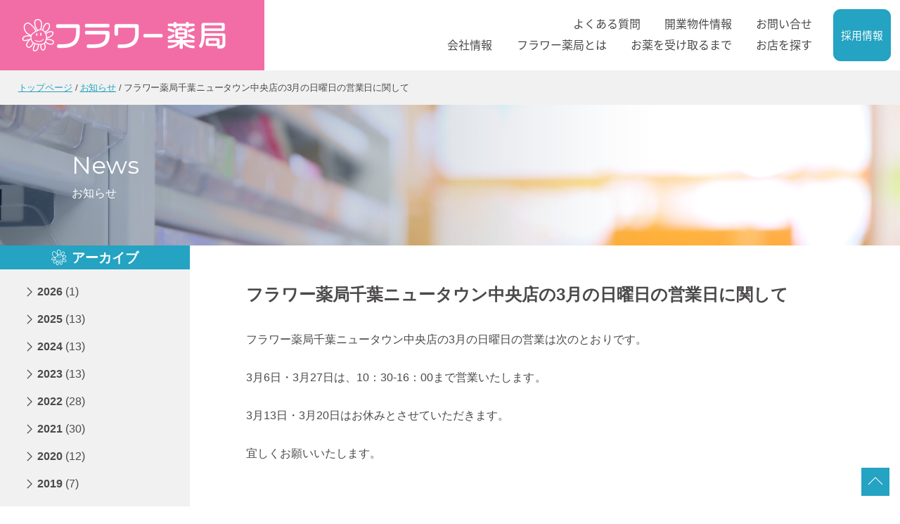

--- FILE ---
content_type: text/html; charset=UTF-8
request_url: http://sunhulk.co.jp/news/post-1334.html
body_size: 3993
content:
<!DOCTYPE html>
<!--[if lt IE 7 ]> <html class="ie6" lang="ja"> <![endif]-->
<!--[if IE 7 ]> <html class="ie7" lang="ja"> <![endif]-->
<!--[if IE 8 ]> <html class="ie8" lang="ja"> <![endif]-->
<!--[if IE 9 ]> <html class="ie9" lang="ja"> <![endif]-->
<!--[if (gt IE 9)|!(IE)]> <!-->
<html class="" lang="ja"> <!--<![endif]-->
<head>
	<meta charset="utf-8">
	
	<link rel="canonical" href="http://sunhulk.co.jp/news/post-1334.html">

	<meta name="language" content="Japanese" />
	<meta name="author" content="DEPOC" />
	<meta name="robots" content="index,follow">
	<meta name="viewport" content="width=1040">
	<meta name="description" content="フラワー薬局「フラワー薬局千葉ニュータウン中央店の3月の日曜日の営業日に関して」ページです。サンハルク株式会社・フラワー薬局グループは1998年の薬局創業以来「皆様の健康で豊かな暮らしをささえる一輪の花（フラワー）でありたいと願っております」を合言葉に、地域の皆様の健康を支えるべく「フラワー薬局」を展開して参りました。">
	<meta name="keywords" content="フラワー薬局,サンハルク,薬局,かかりつけ薬局,調剤薬局,薬剤師,サンハルク株式会社">
	<meta name="format-detection" content="telephone=no">
	<title>フラワー薬局千葉ニュータウン中央店の3月の日曜日の営業日に関して | フラワー薬局グループ | サンハルク株式会社</title>

	<link href="./" rel="index" title="フラワー薬局グループ | サンハルク株式会社" />
	<link href="http://sunhulk.co.jp" rel="start" title="フラワー薬局グループ | サンハルク株式会社" />


	<!--[if lt IE 9]><script src="http://sunhulk.co.jp/module/js/baseset/html5shiv.js"></script><![endif]-->
	<link rel="stylesheet" href="http://sunhulk.co.jp/module/css/initset.css">
	<link href="https://fonts.googleapis.com/css?family=Montserrat" rel="stylesheet">
	<link rel="stylesheet" href="http://sunhulk.co.jp/module/css/common.css">
	<link rel="stylesheet" href="http://sunhulk.co.jp/module/css/base.css">
	<link rel="stylesheet" href="http://sunhulk.co.jp/module/css/wp/wp.css">
	<link rel="stylesheet" href="http://sunhulk.co.jp/module/css/pageparts.css"><!-- eachpage -->
	<link rel="stylesheet" href="http://sunhulk.co.jp/module/css/macfonts.css">
	<script src="http://sunhulk.co.jp/module/js/baseset/jquery-1.11.1.min.js"></script>
	<script src="http://sunhulk.co.jp/module/js/baseset/jquery.easing.min.js"></script>
	<script src="http://maps.google.com/maps/api/js?key=AIzaSyC_J-t_qHt8Sy4kU5tVRcM353Wv2jDClgE"></script><!-- mpi -->	
	<script src="http://sunhulk.co.jp/module/js/baseset/module.baseset.js"></script>
	<script src="http://sunhulk.co.jp/module/js/module.funcs.js"></script>
	<script src="http://sunhulk.co.jp/module/js/common.funcs.js"></script>
	<script src="http://sunhulk.co.jp/module/js/wp/wp.funcs.js"></script>
	<script src="http://sunhulk.co.jp/module/js/custom.funcs.js"></script><!-- common -->
	
	<link rel='dns-prefetch' href='//s.w.org' />
<link rel='https://api.w.org/' href='http://sunhulk.co.jp/wp-json/' />
<link rel="alternate" type="application/json+oembed" href="http://sunhulk.co.jp/wp-json/oembed/1.0/embed?url=http%3A%2F%2Fsunhulk.co.jp%2Fnews%2Fpost-1334.html" />
<link rel="alternate" type="text/xml+oembed" href="http://sunhulk.co.jp/wp-json/oembed/1.0/embed?url=http%3A%2F%2Fsunhulk.co.jp%2Fnews%2Fpost-1334.html&#038;format=xml" />


	<!--[if lt IE 9]><script src="http://sunhulk.co.jp/module/js/baseset/respond.min.js"></script><![endif]-->
	<!--[if lt IE 8]><script src="http://sunhulk.co.jp/module/js/baseset/selectivizr.js"></script><![endif]-->
	
</head>
	




<body id="news" class="wp single post-1334 hasSide">
	<header id="header" class="clearfix">
		<div id="hlogo">
			<a href="http://sunhulk.co.jp/"><p class="logo"><img src="http://sunhulk.co.jp/module/img/common/logo.png" alt="フラワー薬局" data-src="http://sunhulk.co.jp/module/img/common/logo.png" data-bp="landscape" class="imgChange"></p></a>
		</div>
		<nav id="gnav">
			<div class="scrollcover">
				<div class="box1 incnt wrap">
					<ul class="clearfix sublist">
						<li><a href="http://sunhulk.co.jp/faq.html"><span>よくある質問</span></a></li>
						<li><a href="http://sunhulk.co.jp/op-pro"><span>開業物件情報</span></a></li>
						<li><a href="http://sunhulk.co.jp/contact.html"><span>お問い合せ</span></a></li>
					</ul>
					<ul class="clearfix mainlist">
													<li class="haslow">
								<p><span>会社情報</span></p>
																		<ul>
																							<li>
													<a href="http://sunhulk.co.jp/company/message.html"><span>代表メッセージ</span></a>
												</li>
																							<li>
													<a href="http://sunhulk.co.jp/company/about.html"><span>会社概要</span></a>
												</li>
																							<li class="last">
													<a href="http://sunhulk.co.jp/company/policy.html"><span>企業理念</span></a>
												</li>
																					</ul>
																								</li>
													<li class="haslow">
								<p><span>フラワー薬局とは</span></p>
																		<ul>
																							<li>
													<a href="http://sunhulk.co.jp/flower-pharmacy/features.html"><span>フラワー薬局の特長</span></a>
												</li>
																							<li class="last">
													<a href="http://sunhulk.co.jp/flower-pharmacy/service.html"><span>便利なサービス</span></a>
												</li>
																					</ul>
																								</li>
													<li class="haslow">
								<p><span>お薬を受け取るまで</span></p>
																		<ul>
																							<li>
													<a href="http://sunhulk.co.jp/medicine/flow.html"><span>お薬を受け取るまでの流れ</span></a>
												</li>
																							<li>
													<a href="http://sunhulk.co.jp/medicine/prescription.html"><span>おく～る-処方せん- －待ち時間短縮－</span></a>
												</li>
																							<li class="last">
													<a href="http://sunhulk.co.jp/medicine/eokusuri.html"><span>eお薬手帳－お薬の管理－</span></a>
												</li>
																					</ul>
																								</li>
												<li><a href="http://sunhulk.co.jp/store"><span>お店を探す</span></a></li>
					</ul>
					<p class="recruitlink"><a href="/recruit/" target="_blank">採用情報</a></p>
				</div>
			</div>
		</nav>
		<p id="menubtn">
			<a href="#">
				<span class="line" id="line1"></span>
				<span class="line" id="line3"></span>
			</a>
		</p>
	</header><!-- header -->

		<nav id="pankuzu">
			<ol>
				<li class="none"><a href="http://sunhulk.co.jp/">トップページ</a></li>
								<li><a href="http://sunhulk.co.jp/news">お知らせ</a></li>
				<!-- <li><a href="http://sunhulk.co.jp/news/"></a></li> -->
								<li>フラワー薬局千葉ニュータウン中央店の3月の日曜日の営業日に関して</li>
			</ol>
		</nav>

	<!--
	****** mainv ****** -->
	<div id="mainv">
				<img src="http://sunhulk.co.jp/conts/wp-content/uploads/2018/05/お問い合せ-1.jpg" class="bg1">
		<div class="pagetitle"><div class="inwrap"><div class="inwrap2">
			<p class="entitle1">News</p>
			<p class="jptitle1">お知らせ</p>
		</div></div></div>
	</div>





<!--
****** content ****** -->
<div id="content" class="clearfix">
	<div class="incnt">
		
		<article id="cnt_main" class="wp_content">
			
						<h1 class="pageundertitle">フラワー薬局千葉ニュータウン中央店の3月の日曜日の営業日に関して</h1>			<section class="section mt0" id="sec_1">
				
													<div class="clearfix">
					<div class="txtbox">
				<p>フラワー薬局千葉ニュータウン中央店の3月の日曜日の営業は次のとおりです。</p>
<p>&nbsp;</p>
<p>3月6日・3月27日は、10：30-16：00まで営業いたします。</p>
<p>&nbsp;</p>
<p>3月13日・3月20日はお休みとさせていただきます。</p>
<p>&nbsp;</p>
<p>宜しくお願いいたします。</p>
	</div>
									</div>
				
				</section>
		
	
		</article>
		

	</div>
		
				<div id="cnt_side">
							<div id="newslist" class="clearfix">
					<p class="cstitle">アーカイブ</p>
										<ul class="clearfix cslist">
							<li><a href='http://sunhulk.co.jp/news/2026'>2026 <span class="count">(1)</spn></a></li>
	<li><a href='http://sunhulk.co.jp/news/2025'>2025 <span class="count">(13)</spn></a></li>
	<li><a href='http://sunhulk.co.jp/news/2024'>2024 <span class="count">(13)</spn></a></li>
	<li><a href='http://sunhulk.co.jp/news/2023'>2023 <span class="count">(13)</spn></a></li>
	<li><a href='http://sunhulk.co.jp/news/2022'>2022 <span class="count">(28)</spn></a></li>
	<li><a href='http://sunhulk.co.jp/news/2021'>2021 <span class="count">(30)</spn></a></li>
	<li><a href='http://sunhulk.co.jp/news/2020'>2020 <span class="count">(12)</spn></a></li>
	<li><a href='http://sunhulk.co.jp/news/2019'>2019 <span class="count">(7)</spn></a></li>
	<li><a href='http://sunhulk.co.jp/news/2018'>2018 <span class="count">(9)</spn></a></li>
	<li><a href='http://sunhulk.co.jp/news/2017'>2017 <span class="count">(12)</spn></a></li>
					</ul>
									</div>
						<!-- <div id="accesstime" class="clearfix">
				<p class="title1">診療時間</p>
				<div class="clearfix">
					<div class="csinbox">
						<p class="title2">平日</p>
						<ul>
							<li>9:00～12:00</li>
							<li>14:00～15:30</li>
							<li>18:00～19:30</li>
						</ul>
					</div>
					<div class="csinbox">
						<p class="title2">土曜日</p>
						<p>9:00～12:00</p>
					</div>
					<div class="csinbox">
						<p class="title2">※休診日</p>
						<p>水・日・祝</p>
					</div>
				</div>
			</div> -->
								<ul id="sidebnrslist" class="clearfix">
													<li><a href="https://job.mynavi.jp/27/pc/search/corp95712/outline.html" target='_blank'><img src="http://sunhulk.co.jp/conts/wp-content/uploads/2025/04/マイナビ2027バナー.png" alt="マイナビ2027"></a></li>
													<li><a href="https://pcareer.m3.com/1st/companies/475/detail?pcr_medium=cassette&pcr_source=companies-list" target='_blank'><img src="http://sunhulk.co.jp/conts/wp-content/uploads/2025/04/薬キャリ1stバナー2027.png" alt="薬キャリ1st2027"></a></li>
													<li><a href="https://job.mynavi.jp/26/pc/search/corp95712/outline.html" target='_blank'><img src="http://sunhulk.co.jp/conts/wp-content/uploads/2024/05/マイナビ_2026.png" alt="マイナビ2026"></a></li>
													<li><a href="https://pcareer.m3.com/1st/2026/companies/69/detail" target='_blank'><img src="http://sunhulk.co.jp/conts/wp-content/uploads/2024/05/薬キャリ_2026.png" alt="薬キャリ1st2026"></a></li>
													<li><a href="https://note.com/sunhulk_eiyo" target='_blank'><img src="http://sunhulk.co.jp/conts/wp-content/uploads/2020/07/br_eiyo.png" alt="管理栄養士の部屋"></a></li>
													<li><a href="http://ryouritsu.mhlw.go.jp/" target='_blank'><img src="http://sunhulk.co.jp/conts/wp-content/uploads/2019/02/ryoritsu_234x62.jpg" alt="両立支援の広場"></a></li>
													<li><a href="https://note.micin.jp/n/n200ea7d8ae13" target='_blank'><img src="http://sunhulk.co.jp/conts/wp-content/uploads/2021/05/bn_online_report_210517.jpg" alt="オンライン診療体験レポート"></a></li>
													<li><a href="http://sunhulk.co.jp/conts/wp-content/uploads/2020/09/curonお薬サポート患者向けご案内.pdf" target='_blank'><img src="http://sunhulk.co.jp/conts/wp-content/uploads/2020/09/bn_1240_612_210517.png" alt=""></a></li>
											</ul>
						</div>
</div>
	
	
	
	
	








	<footer id="footer">
		<div class="incnt">
			<div class="footbannerlist">
				<ul class="clearfix">
					<li><a href="/recruit/" target="_blank"><img src="http://sunhulk.co.jp/module/img/common/footer_banner1.jpg" alt="新卒採用"></a></li>
					<li><a href="/recruit/information/career.html" target="_blank"><img src="http://sunhulk.co.jp/module/img/common/footer_banner2.jpg" alt="経験者採用"></a></li>
				</ul>
			</div>
			<div class="sublist">
				<ul class="clearfix">
					<li><p class="inwrap"><a href="http://sunhulk.co.jp/company">会社情報</a></p></li>
					<li><p class="inwrap"><a href="/recruit/" target="_blank">採用情報</a></p></li>
					<li><p class="inwrap"><a href="http://sunhulk.co.jp/contact.html">お問い合せ</a></p></li>
				</ul>
			</div>
		</div>
        <div id="pagetop2"><a href="#"><img src="http://sunhulk.co.jp/module/img/common/btn_pagetop.png" alt="ページトップ"></a></div>
		<div id="pagetop"><a href="#"><img src="http://sunhulk.co.jp/module/img/common/btn_pagetop.png" alt="ページトップ"></a></div>
		<div class="mainlist">
			<ul class="clearfix">
				<li><a href="http://sunhulk.co.jp/company">会社情報</a></li>
				<li><a href="http://sunhulk.co.jp/flower-pharmacy">フラワー薬局とは</a></li>
				<li><a href="http://sunhulk.co.jp/medicine">お薬を受け取るまで</a></li>
				<li><a href="http://sunhulk.co.jp/store">お店を探す</a></li>
				<li><a href="http://sunhulk.co.jp/faq.html">よくある質問</a></li>
				<li><a href="http://sunhulk.co.jp/op-pro">開業物件情報</a></li>
				<li><a href="http://sunhulk.co.jp/contact.html">お問い合せ</a></li>
			</ul>
		</div>
		<p id="cr"><span class="inbtxt">Copyrights &copy;</span> <span class="inbtxt">Sun-Hulk Co.,Ltd.</span> <span class="inbtxt">All Rights Reservd.</span></p>
	</footer><!-- footer -->
</body>
</html>

--- FILE ---
content_type: text/css
request_url: http://sunhulk.co.jp/module/css/initset.css
body_size: 3971
content:
@charset "utf-8";
/*
 * CSS set.css
 */









/* 
---------------------------------------
reset
--------------------------------------- 
*/ 
html, body, div, span, applet, object, iframe,
h1, h2, h3, h4, h5, h6, p, blockquote, pre,
a, abbr, acronym, address, big, cite, code,
del, dfn, em, img, ins, kbd, q, s, samp,
small, strike, strong, sub, sup, tt, var,
b, u, i, center,
dl, dt, dd, ol, ul, li,
fieldset, form, label, legend,
table, caption, tbody, tfoot, thead, tr, th, td,
article, aside, canvas, details, embed,
figure, figcaption, footer, header, hgroup,
menu, nav, output, ruby, section, summary,
time, mark, audio, video { margin: 0; padding: 0; border: 0; font-style:normal; font-weight: normal; font-size: 100%; vertical-align: baseline; background:transparent; }

article, aside, details, figcaption, figure,
footer, header, hgroup, menu, nav, section { display: block; }

html { overflow-y: scroll; }

blockquote, q { quotes: none; }
blockquote:before, blockquote:after,
q:before, q:after { content: ''; content: none; }

caption, th { text-align: left; }
a:focus { outline:none; }

ins { background-color:#ff9; color:#000; text-decoration:none; }
mark { background-color:#ff9; color:#000; font-style:italic; font-weight:bold; }
del { text-decoration: line-through; }
abbr[title], dfn[title] { border-bottom:1px dotted #000; cursor:help; }
hr { display:block; height:1px; border:0; border-top:1px solid #cccccc; margin:1em 0; padding:0; }

ol, ul { list-style:none; }
table { border-collapse: collapse; border-spacing:0; text-align: left; font-style:normal; font-weight:normal; }
input, textarea { margin: 0; padding: 0; }
input, select { vertical-align:middle; }

a { margin: 0; padding: 0; border: 0; font-style:normal; font-weight: normal; font-size: 100%; vertical-align: baseline; background:transparent; }

img { vertical-align: middle; }

sup { vertical-align: super; }
sub { vertical-align: sub; }









/* ---------------------------------------
initSetteing
--------------------------------------- */
/* img */
img { max-width:100%; height: auto; font-size: 0; line-height: 0; }
.ie8 img { width:auto; }

/* table */
table { width:100%; }
table th, table td { text-align: left; vertical-align: middle; list-style: none; }

/* form */

/* */
li, ol, ul, dl, dt, dd { list-style-type : none; padding: 0; margin: 0; list-style: none; }









/* ---------------------------------------
commonModule
--------------------------------------- */
/* section */
.section p{ text-align: justify; text-justify: distribute; }
.section dd{ text-align: justify; text-justify: distribute; }

.clearfix:after, .section:after, .incnt:after, .insec:after, .inbox:after, .block:after, .bgbox:after, .borderbox:after, .inborderbox:after, .cnt_left:after, .cnt_right:after, .csection:after, .wpsection:after { content: "."; display: block; clear: both; height: 0; visibility: hidden; overflow:hidden; line-height:0; font-size: 0; }
.clearfix, .section, .incnt, .insec, .inbox, .block, .bgbox, .borderbox, .inborderbox { min-height: 1px; }
.incnt, .insec, .inbox { position: relative; margin: 0 auto; }
.cnt_left { min-height: 1px; float: left; }
.cnt_right { min-height: 1px; float: right; }
* html .clearfix, * html .section { height: 1px; /*\*//*/ eight: auto; overflow: hidden; /**/ }


/* boxsize */
.boxsize { -webkit-box-sizing: border-box; -moz-box-sizing: border-box; -o-box-sizing: border-box; -ms-box-sizing: border-box; box-sizing: border-box; }

/*.imgbox img { width: 100%; }*/







/* ---------------------------------------
initset.text
--------------------------------------- */
/* txt float */
.tc { text-align: center!important; }
.tl { text-align: left!important; }
.tr { text-align: right!important; }

/* float 文字回り込み禁止 */
.txtfloatclear { overflow:auto; zoom:1; }

/* p indext */
p.indent, p.indent { padding-left: 1em; text-indent: -1em; }


/* inbtxt */
.inbtxt { display: inline-block; }









/* ---------------------------------------
initset.image
--------------------------------------- */
/* imgFloat */
img.left { float: left; margin-right: 30px; margin-bottom: 15px; _position: relative; _zoom:1; }
img.right { float: right; margin-left: 30px; margin-bottom: 15px; _position: relative; _zoom:1; }
img.center { margin: 0 auto; clear: both; display: block; }









/* ---------------------------------------
initset.list
--------------------------------------- */
/* li-ol indext */
ul.indent li, ol.indent li { padding-left: 1em; text-indent: -1em; }

/* li caution */
ul.caution { padding-top: 0px; }
ul.caution li { padding-left: 1em; text-indent: -1em; }
ul.caution li:before { content:"※"; }

/* li center */
ul.center { text-align:center; }
ul.center li { display: inline-block; }









/* ---------------------------------------
initset.container
--------------------------------------- */
/* cnt_left, cnt_right */
@media screen and (max-width: 1040px) {
	.tfit .cnt_left, .tfit .cnt_right { float: none!important; width: 100%!important; }
}
@media screen and (max-width: 767px) {
	.mfit .cnt_left, .mfit .cnt_right { float: none!important; width: 100%!important; }
}
@media screen and (max-width: 639px) {
	.lfit .cnt_left, .lfit .cnt_right { float: none!important; width: 100%!important; }
}
@media screen and (max-width: 479px) {
	.sfit .cnt_left, .sfit .cnt_right { float: none!important; width: 100%!important; }
}
@media screen and (max-width: 400px) {
	.pfit .cnt_left, .pfit .cnt_right { float: none!important; width: 100%!important; }
}








/* ---------------------------------------
initset.css3
--------------------------------------- */
/* trandition モダンブラウザ+IE10〜 ※mozもなくていいかも */
.trd { -webkit-transition: 0.3s; -moz-transition : 0.3s; transition : 0.3s; }
.trd:hover { -webkit-transition: 0.4s; -moz-transition : 0.4s; transition : 0.4s; }
@media screen and (max-width: 640px) {
	.trd { -webkit-transition:none; -moz-transition :none; transition :none; }
	.trd:hover { -webkit-transition:none; -moz-transition :none; transition :none; }

}
/* transitionスムージング モダンブラウザ+IE10〜 ※mozもなくていいかも */
.smooth { -webkit-transition: all 0.3s cubic-bezier(1, 0, 0, 1); transition: all 0.3s cubic-bezier(1, 0, 0, 1); }

/* box-shadow モダンブラウザ+IE9〜 */
.shadow { -webkit-box-shadow: 1px 1px 3px rgba(0,0,0,0.4); box-shadow: 1px 1px 3px rgba(0,0,0,0.4); }

/* border-radius モダンブラウザ+IE9〜 ※webkitもなくていいかも */
.radius { -webkit-border-radius: 4px; border-radius: 4px; }

/* opacity モダンブラウザ+IE8〜 */
.opacity { -ms-filter: "alpha(opacity=6)"; opacity:0.6; }

/* フラッシュbtn */
.flashbtn { opacity: 1; }
.flashbtn:hover { opacity: 1; -webkit-animation: flash 1.5s cubic-bezier(0.25, 0.46, 0.45, 0.94); animation: flash 1.5s cubic-bezier(0.25, 0.46, 0.45, 0.94); }
@-webkit-keyframes flash { 0% { opacity: .4; } 100% { opacity: .9; } }
@keyframes flash { 0% { opacity: .4; } 100% { opacity: .9; } }

/* グレースケールbtn */
.greytbtn { -webkit-filter: grayscale(80%); filter: grayscale(80%); -webkit-transition: .3s ease-in-out; transition: .3s ease-in-out; }
.greytbtn:hover { -webkit-filter: grayscale(0); filter: grayscale(0); }

/* 拡縮回転btn */
.scalerotatebtnbox { overflow: hidden; width: 140px; height: 99px; }
.scalerotatebtnbox img { -webkit-transform: rotate(15deg) scale(1.4); transform: rotate(15deg) scale(1.4); -webkit-transition: .3s ease-in-out; transition: .3s ease-in-out; max-width: none; }
.testbtnbox:hover img { -webkit-transform: rotate(0) scale(1); transform: rotate(0) scale(1); }

/* 拡縮btn */
.zoombtnbox { overflow: hidden; width: 149px; height: 99px; }
.zoombtnbox img { -webkit-transform: scale(1); transform: scale(1); -webkit-transition: .3s ease-in-out; transition: .3s ease-in-out; }
.zoombtnbox:hover img { -webkit-transform: scale(1.3); transform: scale(1.3); }









/* ---------------------------------------
initset.display
--------------------------------------- */
/* display adjust */
.middlethide, .tablethide, .sphide, .landhide, .porthide { display: block; }
.middlethide.inlineblock, .tablethide.inlineblock, .sphide.inlineblock, .landhide.inlineblock, .porthide.inlineblock { display: inline-block; }
.middlethide.inline, .tablethide.inline, .sphide.inline, .landhide.inline, .porthide.inline { display: inline; }
.tabletblock, .middleblock, .spblock, .landblock, .portblock { display: none; }
@media screen and (max-width: 1040px) {
	.tabletblock { display: block; }
	.tabletblock.inline-block { display: inline-block; }
	.tabletblock.inline { display: inline; }
	.tablethide { display: none!important; }
}
@media screen and (max-width: 767px) {
	.middleblock { display: block; }
	.middleblock.inline-block { display: inline-block; }
	.middleblock.inline { display: inline; }
	.middlehide { display: none!important; }
}
@media screen and (max-width: 639px) {
	.landblock { display: block; }
	.landblock.inline-block { display: inline-block; }
	.landblock.inline { display: inline; }
	.landhide { display: none!important; }
}
@media screen and (max-width: 479px) {
	.spblock { display: block; }
	.spblock.inline-block { display: inline-block; }
	.spblock.inline { display: inline; }
	.sphide { display: none!important; }
}
@media screen and (max-width: 400px) {
	.portblock { display: block; }
	.portblock.inline-block { display: inline-block; }
	.portblock.inline { display: inline; }
	.porthide { display: none!important; }
}







/* ---------------------------------------
initset.margin-padding
--------------------------------------- */
/* padding */
.pt0 { padding-top: 0px!important; }
.pt5 { padding-top: 5px!important; }
.pt10 { padding-top: 10px!important; }
.pt15 { padding-top: 15px!important; }
.pt20 { padding-top: 20px!important; }
.pt25 { padding-top: 25px!important; }
.pt30 { padding-top: 30px!important; }
.pt40 { padding-top: 40px!important; }
.pt50 { padding-top: 50px!important; }
.pt60 { padding-top: 60px!important; }
.pt70 { padding-top: 70px!important; }
.pt80 { padding-top: 80px!important; }
.pt90 { padding-top: 90px!important; }
.pt100 { padding-top: 100px!important; }
.pb0 { padding-bottom: 0px!important; }
.pb5 { padding-bottom: 5px!important; }
.pb10 { padding-bottom: 10px!important; }
.pb15 { padding-bottom: 15px!important; }
.pb20 { padding-bottom: 20px!important; }
.pb25 { padding-bottom: 25px!important; }
.pb30 { padding-bottom: 30px!important; }
.pb40 { padding-bottom: 40px!important; }
.pb50 { padding-bottom: 50px!important; }
.pb60 { padding-bottom: 60px!important; }
.pb70 { padding-bottom: 70px!important; }
.pb80 { padding-bottom: 80px!important; }
.pb90 { padding-bottom: 90px!important; }
.pb100 { padding-bottom: 100px!important; }
.pl0 { padding-left: 0px!important; }
.pl5 { padding-left: 5px!important; }
.pl10 { padding-left: 10px!important; }
.pl15 { padding-left: 15px!important; }
.pl20 { padding-left: 20px!important; }
.pl25 { padding-left: 25px!important; }
.pl30 { padding-left: 30px!important; }
.pl40 { padding-left: 40px!important; }
.pl50 { padding-left: 50px!important; }
.pr0 { padding-right: 0px!important; }
.pr5 { padding-right: 5px!important; }
.pr10 { padding-right: 10px!important; }
.pr15 { padding-right: 15px!important; }
.pr20 { padding-right: 20px!important; }
.pr25 { padding-right: 25px!important; }
.pr30 { padding-right: 30px!important; }
.pr40 { padding-right: 40px!important; }
.pr50 { padding-right: 50px!important; }

/* margin */
.mt0 { margin-top: 0px!important; }
.mt5 { margin-top: 5px!important; }
.mt10 { margin-top: 10px!important; }
.mt15 { margin-top: 15px!important; }
.mt20 { margin-top: 20px!important; }
.mt25 { margin-top: 25px!important; }
.mt30 { margin-top: 30px!important; }
.mt40 { margin-top: 40px!important; }
.mt50 { margin-top: 50px!important; }
.mt60 { margin-top: 60px!important; }
.mt70 { margin-top: 70px!important; }
.mt80 { margin-top: 80px!important; }
.mt90 { margin-top: 90px!important; }
.mt100 { margin-top: 100px!important; }
.mb0 { margin-bottom: 0px!important; }
.mb5 { margin-bottom: 5px!important; }
.mb10 { margin-bottom: 10px!important; }
.mb15 { margin-bottom: 15px!important; }
.mb20 { margin-bottom: 20px!important; }
.mb25 { margin-bottom: 25px!important; }
.mb30 { margin-bottom: 30px!important; }
.mb40 { margin-bottom: 40px!important; }
.mb50 { margin-bottom: 50px!important; }
.mb60 { margin-bottom: 60px!important; }
.mb70 { margin-bottom: 70px!important; }
.mb80 { margin-bottom: 80px!important; }
.mb90 { margin-bottom: 90px!important; }
.mb100 { margin-bottom: 100px!important; }
.ml0 { margin-left: 0px!important; }
.ml5 { margin-left: 5px!important; }
.ml10 { margin-left: 10px!important; }
.ml15 { margin-left: 15px!important; }
.ml20 { margin-left: 20px!important; }
.ml25 { margin-left: 25px!important; }
.ml30 { margin-left: 30px!important; }
.ml40 { margin-left: 40px!important; }
.ml50 { margin-left: 50px!important; }
.mr0 { margin-right: 0px!important; }
.mr5 { margin-right: 5px!important; }
.mr10 { margin-right: 10px!important; }
.mr15 { margin-right: 15px!important; }
.mr20 { margin-right: 20px!important; }
.mr25 { margin-right: 25px!important; }
.mr30 { margin-right: 30px!important; }
.mr40 { margin-right: 40px!important; }
.mr50 { margin-right: 50px!important; }

/* para */
.para1 { margin-bottom: 10px; } @media screen and (max-width: 639px) { .para1 { margin-bottom: 10px; } }
.para2 { margin-bottom: 20px; } @media screen and (max-width: 639px) { .para2 { margin-bottom: 15px; } }
.para3 { margin-bottom: 30px; } @media screen and (max-width: 639px) { .para3 { margin-bottom: 20px; } }
.para4 { margin-bottom: 40px; } @media screen and (max-width: 639px) { .para4 { margin-bottom: 30px; } } @media screen and (max-width: 479px) { .para4 { margin-bottom: 20px; } }
.para5 { margin-bottom: 50px; } @media screen and (max-width: 639px) { .para4 { margin-bottom: 30px; } } @media screen and (max-width: 479px) { .para4 { margin-bottom: 30px; } }
.para6 { margin-bottom: 60px; } @media screen and (max-width: 639px) { .para4 { margin-bottom: 40px; } }
.para7 { margin-bottom: 70px; } @media screen and (max-width: 639px) { .para4 { margin-bottom: 50px; } } @media screen and (max-width: 479px) { .para4 { margin-bottom: 40px; } }
.para8 { margin-bottom: 80px; } @media screen and (max-width: 639px) { .para4 { margin-bottom: 50px; } } @media screen and (max-width: 479px) { .para4 { margin-bottom: 40px; } }
.para9 { margin-bottom: 90px; } @media screen and (max-width: 639px) { .para4 { margin-bottom: 60px; } } @media screen and (max-width: 479px) { .para4 { margin-bottom: 40px; } }
.para10 { margin-bottom: 100px; } @media screen and (max-width: 639px) { .para4 { margin-bottom: 70px; } } @media screen and (max-width: 479px) { .para4 { margin-bottom: 50px; } }

/* border */
.bt0{ border-top:0!important; }
.bb0{ border-bottom:0!important; }
.br0{ border-right:0!important; }
.bl0{ border-left:0!important; }

/* reset */
.reset_mpb{ margin:0!important; padding:0!important; border:0!important; }

/* last */
.last_bottom{ margin-bottom: 0!important; padding-bottom: 0!important; border-bottom: 0!important; }
.last_bottom:after{ content: none; }
.last_top{ margin-top: 0!important; padding-top: 0!important; border-top: 0!important; }
.last_top:before{ content: none; }
.last_right{ margin-right: 0!important; padding-right: 0!important; border-right: 0!important; }
.last_right:after{ content: none; }
.last_left{ margin-left: 0!important; padding-left: 0!important; border-left: 0!important; }
.last_left:before{ content: none; }


.secend { margin-bottom: 0!important; padding-bottom: 0!important; border-bottom: none!important; }
.sectop { margin-top: 0!important; padding-top: 0!important; border-top: none!important; }






/* ---------------------------------------
js.class
--------------------------------------- */
.btnfade { } .btnchange { } .innerfade { } .innerchange { } .change { } .imgChange { } .img { } .icon { }.icon { }  .txt { } .copy { } .title { } .sectitle { } .subtitle { }

--- FILE ---
content_type: text/css
request_url: http://sunhulk.co.jp/module/css/common.css
body_size: 8945
content:
@charset "utf-8";
@import url(//fonts.googleapis.com/earlyaccess/notosansjapanese.css);
/*
 * CSS common.css
 */
 

/*
//color
black #4d4d4d
main #755c99
brown #664c28
lightbrown #f0ede9
border #ccc
back #f2f5f7

//icon
arw1_white
arw1_red
arw1_brown
arw2_red
arw2_brown
icon_tel
*/



/* ---------------------------------------
basecontainer
--------------------------------------- */
.section { } .incnt { } .insec { } .block { } .inbox { } .inborderbox { } .cnt_left { } .cnt_right { } .boxsize { } .csection { } .wpsection { }

/* incnt */
.incnt { max-width: 1040px; margin: 0 auto!important; width: 92%!important; }
body.hasSide .incnt{ max-width: 1140px }

/* section */
.section { margin-top: 65px; }
.wp.single .section{ margin-top: 35px }
.section.bordertop{ margin-top: 35px; padding-top: 25px; border-top: 1px dashed #b2b2b2 }
@media screen and (max-width: 1040px) {
.section { margin-top: 50px; }
}
@media screen and (max-width: 767px) {
    .section { margin-top: 40px; }
}
@media screen and (max-width: 639px) {
    .section { margin-top: 25px; }
	.wp.single .section{ margin-top: 25px }
	.section.bordertop{ margin-top: 25px; padding-top: 15px; }
}

/* insec */
.insec { margin-top: 30px; }
@media screen and (max-width: 639px) {
    .insec { margin-top: 20px; }
}

/* .block */
.block { margin-top: 15px; }

/* csection */
.csection { margin-top: 20px; }











/* ---------------------------------------
link/btn
--------------------------------------- */
/* normal */
a{ color:inherit; -webkit-transition: 0.5s; -moz-transition : 0.5s; transition : 0.5s; }
a:link { text-decoration: underline;  }
a:visited { text-decoration: underline;  }
a:hover { text-decoration: none; opacity: 0.7; }
a:active { text-decoration: none; opacity: 0.7; }



/* txtlink */
a.txtlink{ text-decoration: none }
.txtlink:before{ content: " "; background: url(../img/common/arr1_pink.png) no-repeat left; background-size: contain; width:8px; height:14px; display: inline-block; margin-right: 10px; }
a.txtlink:hover{ text-decoration: underline; }


/* stylebtn */
a.stylebtn1 { display: inline-block; border: 1px solid #a5a4a4; line-height: 1; padding: 12px 20px; text-decoration: none; position: relative; -webkit-transition: 0.5s; -moz-transition : 0.5s; transition : 0.5s; text-align: center; vertical-align: middle; min-width: 100px; font-family: 'Noto Sans Japanese', sans-serif; }
a.stylebtn1:before{ content: " "; background: url(../img/common/arr1.png) no-repeat left; background-size: contain; width:8px; height:14px; display: inline-block; padding-right: 7px; }
a.stylebtn1:hover { background: #a5a4a4; color: #fff; opacity: 1; }
a.stylebtn1:hover:before{ background: url(../img/common/arr1_white.png) no-repeat left; background-size: contain; }
@media screen and (max-width: 479px) {
	a.stylebtn1{ padding:7px 10px 7px; }
}

/* stylebtn */
a.stylebtn2 { display: inline-block; border: 1px solid #24a3c2; line-height: 1; padding: 12px 20px; color: #fff; text-decoration: none; position: relative; -webkit-transition: 0.5s; -moz-transition : 0.5s; transition : 0.5s; text-align: center; vertical-align: middle; min-width: 100px; font-family: 'Noto Sans Japanese', sans-serif; background: #24a3c2 }
a.stylebtn2:before{ content: " "; background: url(../img/common/arr1_white.png) no-repeat left; background-size: contain; width:8px; height:14px; display: inline-block; padding-right: 7px; }
a.stylebtn2:hover { background: #fff; color: #24a3c2; opacity: 1; }
a.stylebtn2:hover:before{ background: url(../img/common/arr1_red.png) no-repeat left; background-size: contain; }
@media screen and (max-width: 479px) {
	a.stylebtn2{ padding:7px 10px 7px; }
}

/* stylebtn */
a.stylebtn3 { display: inline-block; border: 1px solid #e5e5e5; background: #e5e5e5;  line-height: 1; padding: 8px 11px; color: #24a3c2; text-decoration: none; position: relative; -webkit-transition: 0.5s; -moz-transition : 0.5s; transition : 0.5s; text-align: center; vertical-align: middle; margin:5px; }
a.stylebtn3:after{ content: "PDF"; background:#24a3c2; line-height: 1; padding:3px 7px 2px; display: inline-block; color:#fff; font-family: 'Lato', sans-serif; font-size: 10px; margin-left: 10px; vertical-align: bottom }
a.stylebtn3:hover { background: #24a3c2; color: #e5e5e5; opacity: 1; }
a.stylebtn3:hover:after{ background:#e5e5e5; color:#24a3c2; }

/* stylebtn */
a.stylebtn4 { display: inline-block; border: 1px solid #e5e5e5; background: #e5e5e5;  line-height: 1; padding: 8px 21px 7px; color: #24a3c2; text-decoration: none; position: relative; -webkit-transition: 0.5s; -moz-transition : 0.5s; transition : 0.5s; text-align: center; vertical-align: middle; margin:5px; }
a.stylebtn4:after{ content: " "; background:url(../img/common/icon1.png) no-repeat; background-size: contain; width:16px; height:16px; display: inline-block; margin-left: 7px; vertical-align: -2px; }
a.stylebtn4:hover { background: #24a3c2; color: #e5e5e5; opacity: 1; }
a.stylebtn4:hover:after{ background:url(../img/common/icon1_h.png) no-repeat; background-size: contain; }



/* stylebtn4 */
a.stylebtn5 { display: inline-block; border: 1px solid #24a3c2; background: #24a3c2;  line-height: 1; padding: 8px 10px; color: #fff; text-decoration: none; position: relative; -webkit-transition: 0.5s; -moz-transition : 0.5s; transition : 0.5s; text-align: center; font-weight: bold; vertical-align: middle; margin:5px; }
a.stylebtn5:after{ content: "PDF"; background:#fff; line-height: 1; padding:3px 7px 2px; display: inline-block; color:#24a3c2; font-family: 'Lato', sans-serif; font-size: 10px; margin-left: 10px; vertical-align: bottom }
a.stylebtn5:hover { background: #fff; color: #24a3c2; opacity: 1; }
a.stylebtn5:hover:after{ background:#24a3c2; color:#fff; }

/* stylebtn5 */
a.stylebtn6 { display: inline-block; border: 1px solid #24a3c2; background: #24a3c2;  line-height: 1; padding: 8px 21px 7px; color: #fff; text-decoration: none; position: relative; -webkit-transition: 0.5s; -moz-transition : 0.5s; transition : 0.5s; text-align: center; font-weight: bold; vertical-align: middle; margin:5px; }
a.stylebtn6:after{ content: " "; background:url(../img/common/icon1_white.png) no-repeat; background-size: contain; width:16px; height:16px; display: inline-block; margin-left: 7px; vertical-align: -2px; }
a.stylebtn6:hover { background: #fff; color: #24a3c2; opacity: 1; }
a.stylebtn6:hover:after{ background:url(../img/common/icon1.png) no-repeat; background-size: contain; }


/* stylebtn */
a.stylebtn7 { display: inline-block; border: 1px solid #a6a6a6; line-height: 1; padding: 10px 15px 7px; font-weight: bold; color: #575757; text-decoration: none; position: relative; -webkit-transition: 0.5s; -moz-transition : 0.5s; transition : 0.5s; text-align: center; vertical-align: middle; min-width: 100px margin:5px; }
a.stylebtn7:before{ content: " "; background: url(../img/common/arr1.png) no-repeat left; background-size: contain; width:8px; height:14px; display: inline-block; padding-right: 10px; }
a.stylebtn7:hover { background: #a6a6a6; color: #fff; opacity: 1; }
a.stylebtn7:hover:before{ background: url(../img/common/arr1_white.png) no-repeat left; background-size: contain; }
@media screen and (max-width: 479px) {
	a.stylebtn7{ padding:7px 10px 7px; }
}

/* stylebtn */
a.stylebtn8 { display: inline-block; border: 1px solid #24a3c2; line-height: 1; padding: 10px 15px 7px; font-weight: bold; color: #fff; text-decoration: none; position: relative; -webkit-transition: 0.5s; -moz-transition : 0.5s; transition : 0.5s; text-align: center; vertical-align: middle; min-width: 100px; background: #24a3c2; margin:5px; }
a.stylebtn8:before{ content: " "; background: url(../img/common/arr1_white.png) no-repeat left; background-size: contain; width:8px; height:14px; display: inline-block; padding-right: 10px; }
a.stylebtn8:hover { background: #fff; color: #24a3c2; opacity: 1; }
a.stylebtn8:hover:before{ background: url(../img/common/arr1_red.png) no-repeat left; background-size: contain; }
@media screen and (max-width: 479px) {
	a.stylebtn8{ padding:7px 10px 7px; }
}


/* telbtn */
a.tel_link { cursor: default; text-decoration: none }
a.tel_link:hover, a.tel_link:active { opacity: 1; }
@media screen and (max-width: 639px) {
	a.tel_link { display: inline-block; }
	a.tel_link.stylebtn1, a.tel_link.stylebtn2, a.tel_link.stylebtn3, a.tel_link.stylebtn4, a.tel_link.stylebtn5, a.tel_link.stylebtn6{ padding-left:4%; padding-right: 4%; width: 92% }
}



/* map_link */
p.map_link{ text-align: right; padding-right: 10px; }
p.map_link a:hover{ text-decoration: underline; }

/* arrow */
p.map_link.arrow:before{ content: " "; background: url(../img/common/arr1.png) no-repeat; background-size: contain; width: 8px; height:14px; display: inline-block; margin-right: 3px; vertical-align: -2px }






/* ---------------------------------------
txt/font
--------------------------------------- */
.txtwhite { } .txtblack { } .txtgray { } .txtblue { } .txtskyblue { } .txtred { } .txtorange { } .txtpink { } .txtyellow { } .txtgreen { } .txtblue { } .txtyellowgreen { }

/* baseset [大きさ/太さ/色] */
.txtbase { font-weight: normal; color: #4b4949; font-size: 16px;  line-height: 1.8; }
.txtbold { font-weight: bold; }
.txtsmall { font-size: 13px; } @media screen and (max-width: 479px) { .txtsmall { font-size: 12px; } }
.txtbig1 { font-size: 18px; font-weight: bold; } @media screen and (max-width: 479px) {  .txtbig1 { font-size: 16px; } }
.txtbig2  { font-size: 22px; font-weight: bold; } @media screen and (max-width: 479px) { .txtbig2 { font-size: 18px; } }
.txtwhite { color: #fff; }
.txtcolor { color: #24a3c2 }
.txtblack { color: #4b4949; }
.txtgrey { color: #b9b2ab; }
.txtred { color: #ff0000; }
.txtpink { color: #f26da5; }


.montserrattxt{ font-family: 'Montserrat', sans-serif; }

.palttxt{ font-feature-settings : "palt"; }


/* ---------------------------------------
title
--------------------------------------- */
.pagetitle {  } .pagesectitle {  }  .cnttitle {  } .sectitle {  } .insectitle { }, .blocktitle { }, .subtitle {  } .pagesubtitle {  }


/* pageundertitle */
.pageundertitle{ font-weight: bold; font-size: 1.5em; margin-bottom: 30px }
@media screen and (max-width: 639px) {
	.pageundertitle{ margin-bottom:25px; font-size: 1.35em; }
}
@media screen and (max-width: 479px) {
	.pageundertitle{ margin-bottom:20px; font-size: 1.2em }
}


/* セクションtitle*/
.sectitle { font-weight: bold; font-size: 1.38em; color:#24a3c2; margin-bottom: 10px; line-height: 1.4 }
@media screen and (max-width: 479px) {
	.sectitle { font-size: 1.2em; }
}


/* セクションtitle2*/
.sectitle2 { font-weight: bold; font-size: 1.38em; margin-bottom: 10px; line-height: 1.4 }
@media screen and (max-width: 479px) {
	.sectitle2 { font-size: 1.2em; }
}



/* セクションtitle（h2）*/
.insectitle { font-weight: bold; font-size: 1.25em; line-height: 1.5; padding: 5px 2% 3px; margin-bottom: 20px; text-align: left!important; background: #e5e5e5; }
@media screen and (max-width: 639px) {
	.insectitle { font-size: 1.21em;  }
}

/* insectitle2 */
.insectitle2{ font-size: 1.5em; font-weight: bold; color:#fff; line-height: 1.4; background: #24a3c2; padding:3px 1%; margin-bottom: 20px; }
.insectitle2:before{ content: ""; background:url(../img/common/icon2.png) no-repeat; background-size: contain; width: 22px; height: 22px; display: inline-block; margin-right: 7px; vertical-align: -4px;/*前回は-5px：231218_新ロゴに差し替えたら少し落ちて見えたので上げた*/ }
@media screen and (max-width: 1040px) {
	.insectitle2 { font-size: 1.25em;  }
}
@media screen and (max-width: 639px) {
	.insectitle2 { font-size: 1.21em;  }
}


.blocktitle { font-weight: bold; margin-bottom: 5px; font-size: 1.13em; color:#24a3c2; }
@media screen and (max-width: 479px) {
	.blocktitle {  }
}

/*.apeallistbox .blocktitle{ color:#755c99; font-size: 17px }*/





/* ---------------------------------------
table
--------------------------------------- */
/* sche */
.sche{ width: 100%; margin: 7px 0; }
.sche th, .sche td { text-align: center; padding: 7px 2% 5px; font-weight: bold; border:1px solid #a5a4a4; }
.sche tbody th { font-size: 0.93em; width: 130px; text-align: left; }
#footer .sche tbody th{ width: 145px;  }
#footer .sche tbody th span{ font-weight: bold; }
.satceil{ color:#3699d6; }
.sunceil{ color:#24a3c2; }
@media screen and (max-width: 1040px) {
	#footer .sche tbody th{ width: 110px }
}
@media screen and (max-width: 639px) {
	.sche{ margin:5px 0; }
}
@media screen and (max-width: 479px) {
	#footer .sche tbody th, .sche tbody th { width: 30%; padding-left: 2%; padding-right: 2% }
	.sche th, .sche td{ padding:5px 0 3px; }
}
@media screen and (max-width: 400px) {
	#footer .sche tbody th, .sche tbody th { width: 25%; }
}


/* カレンダー表示 */
.sec_calendar { margin-bottom: 20px; }
.sec_calendar .title { background: #664c28; padding: 10px 15px; line-height: 1; text-align: center; color: #fff; font-weight: bold; position: relative; }
.sec_calendar .calendar { width: 100%; font-size: 13px; margin-bottom: 10px; }
.sec_calendar .calendar td,
.sec_calendar .calendar th { text-align: center; background: #fff; line-height: 1.4; padding: 7px 0; border: 1px solid #ccc; }
.sec_calendar .calendar thead th { background: #e0dbd4; color: #664c28; font-weight: bold; padding: 5px 0; }
.sec_calendar .calendar tbody th { font-size: 0.92em; font-weight: bold; text-align: left; padding: 5px 1%; }
.sec_calendar .calendar thead th.sat { background: #cce7ec; color: #00869e; }
.sec_calendar .calendar thead th.sun { background: #fadbdb; color: #755c99; }
.sec_calendar .capbox:after { content: "."; display: block; clear: both; height: 0; visibility: hidden; font-size:0; overflow:hidden; line-height:0; }
.sec_calendar .capbox p { line-height: 1.6; margin-bottom: 5px; }
.sec_calendar .capbox span { width: 20px; display: inline-block; margin-right: 5px; }
.sec_calendar .close { background: #f6c0c0!important; }
.sec_calendar .daya { background: #b2dbe2!important; }
.sec_calendar .dayb { background: #e0dbd4!important; }
.sec_calendar .spot { background: #d1c9be!important; }
.sec_calendar .space { background: #f6f6f6!important; }
.sec_calendar .today { font-weight: bold; }
@media screen and (max-width: 1040px) {
}
@media screen and (max-width: 639px) {
}


/* normaltable */
.table_normal { width: 100%; margin: 10px 0; table-layout: fixed; }
.table_normal th, .table_normal td { text-align: left; padding: 12px 2%; border: 1px solid #b2b2b2; background: #fff }


/* styletable1 */
.table_type1 { width: 100%; margin-bottom: 5px; table-layout: fixed; }
.table_type1 th, .table_type1 td { padding: 12px 2%; border: 1px solid #b2b2b2; line-height: 1.5; background: #fff }
.table_type1 th { background: #f1f1f1; text-align: center; }
/*.table_type1 thead th, .table_type1 thead td { background: #e5e5e5; text-align: center; font-weight: bold; padding: 27px 2%; }*/
@media screen and (max-width: 639px) {
}


/* styletable2 */
.table_type2 { width: 100%; margin-bottom: 5px; table-layout: fixed; border: none; }
.table_type2 th, .table_type2 td { padding: 12px 2%; border: 1px solid #b2b2b2; line-height: 1.5; background: #fff }
.table_type2 th { background: #f1f1f1; text-align: center; }
.table_type2 thead th, .table_type2 thead td { background: #e5e5e5; text-align: center; padding: 27px 2%; }
@media screen and (max-width: 639px) {
}

/* orangecolorcell */
th.colorcell, td.colorcell{ background: #edf5f8 }






/* ---------------------------------------
list
--------------------------------------- */
ul.list_style1 li { padding-left: 1em; text-indent: -1em; }

/* pankuzu */
#pankuzu { line-height: 1.4; font-size: 0.8em; padding: 16px 2%; background: #f1f1f1; letter-spacing: -0.01em; }
#pankuzu ol li { display: inline; display:inline-block; }
#pankuzu ol li a { text-decoration: underline; color: #24a3c2; }
#pankuzu ol li:before { content:"/"; display: inline-block; margin-right: 3px; }
#pankuzu ol li:first-child:before { display: none; }
#pankuzu ol li.none:after { content:none; padding:0px;  }
@media screen and (max-width: 639px) {
	#pankuzu { padding: 10px 2%; }
}

/* caution */
ul.caution li { padding-left: 1em; text-indent: -1em; }
ul.caution li:before { content: "※"!important;}










/* ---------------------------------------
layout/box/customset
--------------------------------------- */
.bgbox1:after, borderbox1:after,
ul.imglist:after, ul.imgbox:after,
.imgtopbox:after, .imgbottombox:after { content: "."; display: block; clear: both; height: 0; visibility: hidden; font-size:0em; overflow:hidden; line-height:0; }



/* bgbox1 */
.bgbox1 { padding: 15px 2%; background: #e5e5e5; overflow:hidden; }
@media screen and (max-width: 1040px) {
	.bgbox1 { padding:15px 4%; }
}
/*.bgbox1 { padding: 20px; background: #e5e5e5; overflow:hidden; }
@media screen and (max-width: 1040px) {
	.bgbox1 { padding:15px 4%; }
}
.bgbox1.brown { background: #ccc; }*/



/* borderbox1 */
.borderbox1 { padding: 15px 2%; border: 1px dashed #b2b2b2; background: #fff; overflow:hidden; }
@media screen and (max-width: 1040px) {
	.borderbox1 { padding:15px 4%; }
}
.borderbox1.red { border: 1px solid #755c99; }
.borderbox1.brown { border: 1px solid #664c28; }



/* imglist ※heightAdjust併用 */
ul.imglist { margin-bottom: -17px; margin-left: -2%; }
ul.imglist>li { float: left; width: 48%; margin-left: 2%; margin-bottom: 7px; }
ul.imglist li img { margin: 0 auto 10px; display: block; width: 100%; }
.nosubtxt ul.imglist { margin-top: 0px!important; margin-bottom: 0px!important; }
/*ul.imglist li.last,
ul.imglist li.booby { margin-bottom: 0; }*/
ul.imglist li p.title { margin-bottom: 5px; font-weight: bold; line-height: 1.5; }
ul.imglist li p.caption{ margin-bottom: 5px }
@media screen and (max-width: 1040px) {
    ul.imglist li img { width: 100%; }
}
@media screen and (max-width: 639px) {
	ul.imglist { margin-left: 0; }
	ul.imglist>li { width: 100%; margin-left: 0; }
    ul.imglist li img { max-width: 100%; margin-bottom: 6px  }
	/*ul.imglist li.booby { margin-bottom: 15px; }*/
	ul.imgbox li p.title { margin-bottom: 3px; font-size: 15px; }
	/*ul.imglist li p.caption{ margin-bottom: 3px }*/
}
@media screen and (max-width: 479px) {
    ul.imglist li img { max-width: none; }
}	



/* imgbox */
ul.imgbox{ margin-bottom: -10px }
ul.imgbox li { margin-bottom: 10px; }
ul.imgbox li img { margin: 0 auto 10px; display: block; }
.nosubtxt ul.imgbox { margin-top: 0px!important; margin-bottom: 0px!important; }
/*ul.imgbox li.last { margin-bottom: 0; }*/
ul.imgbox li p.title { margin-bottom: 5px; /*font-weight: bold;*/ font-size: 0.94em; line-height: 1.5; }
ul.imgbox li p.caption{ margin-bottom: 5px; font-size: 0.94em; line-height: 1.5 }
@media screen and (max-width: 639px) {
    ul.imgbox li img { max-width: 100%; margin-bottom: 6px }
	ul.imgbox li p.title { margin-bottom: 3px; font-size: 15px; }
	ul.imgbox li p.caption{ margin-bottom: 3px }
}



/* imgtopbox */
.imgtopbox ul.imgbox { margin-bottom: -10px; }
.imgtopbox ul.imglist { margin-bottom: -10px; }
/*@media screen and (max-width: 479px) {
	.imgtopbox ul.imgbox { margin-bottom: 10px; }
	.imgtopbox ul.imglist { margin-bottom: 10px; }
}*/



/* imgbottombox */
.imgbottombox ul.imgbox,
.imgbottombox ul.imglist { margin-top: 10px; }
/*@media screen and (max-width: 479px) {
	.imgbottombox ul.imgbox,
	.imgbottombox ul.imglist { margin-top: 10px; }
}*/



/* spimgbottom */
@media screen and (max-width: 639px) {
	.spimgbottom ul.imgbox, .spimgbottom ul.imglist { margin-top: 10px; margin-bottom: 0; }
}



/* 幅の指定はdata-boxwidth="80"で可能、処理はjsに記述 */
/* imgleftbox */
.imgleftbox:after { content: "."; display: block; clear: both; height: 0; visibility: hidden; font-size:0em; overflow:hidden; line-height:0; }
.imgleftbox .imgbox{ float: left; width:37%; margin-right: 4%; padding-top: 8px }
 body.hasSide .imgleftbox .imgbox{ width:33%; } 
.imgleftbox .txtbox{ float: right; width:59%; }
 body.hasSide .imgleftbox .txtbox{ width:63%; } 
@media screen and (max-width: 767px) {
	.imgleftbox .imgbox{ width:43%; }
 	body.hasSide .imgleftbox .imgbox{ width:39%; } 
	.imgleftbox .txtbox{ width:53%; }
 	body.hasSide .imgleftbox .txtbox{ width:57%; } 
}
@media screen and (max-width: 639px) {
	.imgleftbox .imgbox{ float: none; width:100%; margin-right: 0; text-align: center; margin-bottom:10px; padding-top: 0 }
 	body.hasSide .imgleftbox .imgbox{ width:100%; } 
	.imgleftbox .imgbox img{ max-width: 100%; }
	.imgleftbox .txtbox{ float: none; width:100%; }
 	body.hasSide .imgleftbox .txtbox{ width:100%; } 
}


/* imgrightbox */
.imgrightbox:after { content: "."; display: block; clear: both; height: 0; visibility: hidden; font-size:0em; overflow:hidden; line-height:0; }
.imgrightbox .imgbox{ float: right; width:37%; margin-left: 4%; padding-top: 8px }
 body.hasSide .imgrightbox .imgbox{  width:33%; } 
.imgrightbox .txtbox{ float: left; width:59%; }
 body.hasSide .imgrightbox .txtbox{ width:63%; } 
@media screen and (max-width: 767px) {
	.imgrightbox .imgbox{ width:43%; }
 	body.hasSide .imgrightbox .imgbox{ width:39%; } 
	.imgrightbox .txtbox{ width:53%; }
 	body.hasSide .imgrightbox .txtbox{ width:57%; } 
}
@media screen and (max-width: 639px) {
	.imgrightbox .imgbox{ float: none; width:100%; text-align: center; margin-bottom:10px; margin-left: 0; padding-top: 0 }
 	body.hasSide .imgrightbox .imgbox{ width:100%; } 
	.imgrightbox .imgbox img{ max-width: 100%; }
	.imgrightbox .txtbox{ float: none; width:100%; }
 	body.hasSide .imgrightbox .txtbox{ width:100%; } 
}


/* contmiddle */
.contmiddle .txtbox{ display: table; }
.contmiddle .txtbox p{ display: table-cell; vertical-align: middle; }
@media screen and (max-width: 639px) {
	.contmiddle .txtbox p{ display: block; }
}


/* contwraparound */
.contwraparound .imgbox, body.hasSide .contwraparound .imgbox { margin-bottom: 10px; }
.contwraparound .txtbox, body.hasSide .contwraparound .txtbox { float: none; width: 100%; }
@media screen and (max-width: 639px) {
	.contwraparound .imgbox, body.hasSide .contwraparound .imgbox { margin: 0; margin-bottom: 10px; }
}


/* 画像の場合は、w500かw700をクラスに追加、tableの場合はtable自体にmin-widthを記述、処理はjs */
/* contframe */
.contframe table { width:100%; table-layout:fixed; }
/* .contframe table th { background: #eee; } */
.contframecaution { display: none; color: #ff0000; font-weight: bold; }
@media screen and (max-width: 639px) {
    .contframe.w700 { overflow: auto; }
    .contframe.w700 img { min-width: 700px!important; width: 100%!important; max-width: none!important; }
    .contframecaution.w500  { display: none; }
}
@media screen and (max-width: 479px) {
	.contframe { overflow: auto; border: 1px dashed #ff0000; overflow: scroll; -webkit-overflow-scrolling: touch; }
	.contframe img { min-width: 500px; width: 100%; max-width: initial; border: 10px solid #fff; }
    .contframe.w500 img { min-width: 500px!important; width: 100%!important; max-width: none!important;}
	.contframe table { /* min-width:500px;  */width: 100%;  max-width: initial; }
	.contframe table img { width: 100%; min-width: 0; max-width: initial; border: none; }
	.contframecaution { display: block; margin-bottom: 5px; font-size: 12px; }
    .contframecaution.w500  { display: block; }
}






.youtubebox { clear: both; text-align: center; position: relative; width: 100%; padding-top: 56.25%; }
.youtubebox iframe{ position: absolute; top: 0; right: 0; width: 100% !important; height: 100% !important; }



.stafflist1{ overflow: hidden; }
.stafflist1>ul{ margin-bottom: -15px; margin-left: -1% }
.stafflist1>ul>li{ margin-bottom: 15px; margin-left: 1%; float: left; width: 24% }
.stafflist1>ul>li>a{ text-decoration: none; }
.stafflist1>ul>li .staffimgbox1{ margin-bottom: 10px; width: 100%; height:255px; position: relative; overflow:hidden; }
.stafflist1>ul>li .staffimgbox1>img{  position: absolute; top:0; bottom:0; left:50%; margin:auto; margin-left: -127px; right:0; max-width: none; width: 255px }
/*.stafflist1>ul>li .staffimgbox1>img.oblong{ height: 300px; }*/
.stafflist1>ul>li .stafftxtbox1{ max-width: 300px; width: 100%; margin:0 auto; }
.stafflist1>ul>li .staffcat1{  font-family: "Yu Mincho", "YuMincho", "游明朝", YuMincho, serif; font-weight: bold;text-indent: -0.5em; padding-left: 0.5em; line-height: 1.5; margin-bottom: 5px  }
.stafflist1>ul>li .staffcat1>p{ display: inline; }
.stafflist1>ul>li .staffcat1:before{ content: " "; background: #e80000; width: 5px; height:7px; vertical-align: middle; display: inline-block; margin-right: 6px; margin-bottom: 4px }
.stafflist1>ul>li .staffname1{ font-family: 'Vollkorn', serif; font-size: 1.13em; -webkit-transition: 0.5s; -moz-transition : 0.5s; transition : 0.5s; line-height: 1.4 }
.stafflist1>ul>li .staffname1>p{ display: inline; }
.stafflist1>ul>li .staffname1.nocat:before{ content: " "; background: #e80000; width: 5px; height:7px; vertical-align: middle; display: inline-block; margin-right: 6px; margin-bottom: 4px }
.stafflist1>ul>li>a:hover{ opacity: 1 }
.stafflist1>ul>li>a:hover .staffname1{ color:#e80000; }
@media screen and (max-width: 1040px) {
.stafflist1>ul{ margin-left: -2% }
.stafflist1>ul>li{ margin-left: 2%; width: 23% }
}
@media screen and (max-width: 767px) {
	.stafflist1>ul>li .staffimgbox1{ margin-bottom: 5px }
.stafflist1>ul>li .staffname1{ font-size: 1.1em }
}
@media screen and (max-width: 639px) {
	.stafflist1>ul{ margin-left: -4% }
	.stafflist1>ul>li{ margin-left: 4%; width: 46% }
}

/* stafflist2 */
.stafflist2{ overflow: hidden; }
.stafflist2>ul{ margin-bottom: -62px }
.stafflist2>ul>li{ margin-bottom: 30px; padding-bottom:25px; border-bottom: 1px solid #b2b2b2 }
.stafflist2>ul>li .staffimg1{ float: left; width: 28%; margin-right: 4%; margin-top: 5px }
.stafflist2>ul>li .staffinfo1{ float: left; width: 68% }
.stafflist2>ul>li .main.noimg .staffinfo1{ float: none; width: 100% }
.stafflist2>ul>li .staffinfo1 .staffdepart{ line-height: 1.5 }
.stafflist2>ul>li .staffinfo1 .staffdicinfo{ margin-top: 10px; line-height: 1.5 }
.stafflist2>ul>li .staffinfo1 .staffname .jptitle{ font-size: 32px; font-family: "Yu Mincho", "YuMincho", "游明朝", YuMincho, serif;  margin-right: 15px; vertical-align: middle; display: inline-block; }
.stafflist2>ul>li .staffinfo1 .staffname .entitle{ font-size: 0.88em; vertical-align: middle; display: inline-block; }
.stafflist2>ul>li .staffinfo1 .staffspecialty{ margin-top: 15px }
.stafflist2>ul>li .staffinfo1 .stafflicense .title, .stafflist2>ul>li .staffinfo1 .staffspecialty .title{ font-weight: bold; margin-bottom: 5px }
.stafflist2>ul>li .commentbox{ background: #f1f1f1; margin-top: 20px }
.stafflist2>ul>li .commentbox .title{ color:#fff; width: 110px; float: left; position: relative; }
.stafflist2>ul>li .commentbox .title .arricon{ width: 0; height:0; position: absolute; top:0; bottom:0; right:16px; margin:auto 0; display: inline-block; border-style: solid; border-color: transparent transparent transparent #5970b2; border-width: 28px 0 28px 10px }
.stafflist2>ul>li .commentbox .title>.inwrap{ display: table; height:100%; width: 70px; padding:0px 0 0px 15px; }
.stafflist2>ul>li .commentbox.blue .title>.inwrap{ background: #5970b2 }
.stafflist2>ul>li .commentbox.blue .title .arricon{ border-left-color:#5970b2; }
.stafflist2>ul>li .commentbox.orange .title>.inwrap{ background: #f29849 }
.stafflist2>ul>li .commentbox.orange .title .arricon{ border-left-color:#f29849; }
.stafflist2>ul>li .commentbox.green .title>.inwrap{ background: #59b286 }
.stafflist2>ul>li .commentbox.green .title .arricon{ border-left-color:#59b286; }
.stafflist2>ul>li .commentbox.pink .title>.inwrap{ background: #ed5f9e }
.stafflist2>ul>li .commentbox.pink .title .arricon{ border-left-color:#ed5f9e; }
.stafflist2>ul>li .commentbox.brown .title>.inwrap{ background: #736457 }
.stafflist2>ul>li .commentbox.brown .title .arricon{ border-left-color:#736457; }
.stafflist2>ul>li .commentbox.purple .title>.inwrap{ background: #ba65b6 }
.stafflist2>ul>li .commentbox.purple .title .arricon{ border-left-color:#ba65b6; }
.stafflist2>ul>li .commentbox.yellowgreen .title>.inwrap{ background: #88b025 }
.stafflist2>ul>li .commentbox.yellowgreen .title .arricon{ border-left-color:#88b025; }
.stafflist2>ul>li .commentbox .title>.inwrap>.inwrap{ display: table-cell; height: 100%; width: 100%; vertical-align: middle; font-weight: bold; letter-spacing: -1px; }
.stafflist2>ul>li .commentbox .commenttxt{ padding-left: 110px; line-height: 1.5; padding-right: 25px }
.stafflist2>ul>li .commentbox .commenttxt>.inwrap{ display: table; width: 100%; padding:15px 0; }
.stafflist2>ul>li .commentbox .commenttxt>.inwrap>.inwrap{ display: table-cell; height: 100%; width: 100%; vertical-align: middle; }
.stafflist2>ul>li .commentbox .commenttxt>.inwrap>.inwrap>p{ font-weight: bold; }
.stafflist2>ul>li .graduatetxt{ margin-top: 10px }
.stafflist2>ul>li .graduatetxt>p{ text-align: right; }
@media screen and (max-width: 767px) {
	.stafflist2>ul>li .staffinfo1 .staffname .jptitle{ font-size: 27px }
}
@media screen and (max-width: 639px) {
	.stafflist2>ul>li .staffinfo1 .staffname .jptitle{ font-size: 22px }
	.stafflist2>ul>li{ margin-bottom: 25px; padding-bottom:20px; }
.stafflist2>ul{ margin-bottom: -52px }
}
@media screen and (max-width: 479px) {
		.stafflist2>ul>li .commentbox .title .arricon{ display: none }
	.stafflist2>ul>li .staffimg1{ float: none; width: 100%; margin-right: 0%; margin-top: 0; margin-bottom: 20px;text-align: center; }
	.stafflist2>ul>li .staffimg1 img{ max-width: 240px; width: 100% }
	.stafflist2>ul>li .staffinfo1{ float: none; width: 100% }
	.stafflist2>ul>li .commentbox .title{ width: 100%; float: none }
	.stafflist2>ul>li .commentbox .title>.inwrap{ padding:5px 4%; width: 92% }
	.stafflist2>ul>li .commentbox .commenttxt>.inwrap{ padding:10px 4%; width: 92% }
	.stafflist2>ul>li .commentbox .title>.inwrap>.inwrap{ text-align: center; }
	.stafflist2>ul>li .commentbox .commenttxt{ padding:0; }
}


.open_defaultmap { margin-top: 15px;  }
.open_defaultmap .open_link1{ margin-bottom: 10px; }
.open_defaultmap .open_link1>a { display: block; width: 70%; margin: 0 auto; padding: 8px; background-color: #07f; color: #fff; border-radius: 4px; text-align: center; text-decoration: none; line-height: 1.5 }
.open_defaultmap .open_msg1{ line-height: 1.5; font-size: 0.9em }



dl.newstopics dt{ line-height: 1.8; font-size: 0.88em; float: left; width: 90px }
dl.newstopics dd{ font-feature-settings : "palt"; padding-left: 90px; padding-bottom: 15px; margin-bottom: 15px; border-bottom: 1px dashed #a5a4a4 }
dl.newstopics dd>a{ color:#24a3c2; font-weight: bold; }
dl.newstopics dd.last{ padding-bottom: 0; margin-bottom: 0; border-bottom: 0 }
@media screen and (max-width: 1040px) {
	dl.newstopics dt, dl.newstopics dd{ float: none; width: 100%; padding-left:0; }
}



/* informationlist */
.bannerlist_type1{ overflow: hidden; }
.bannerlist_type1>ul{ margin-left: -0.1% }
.bannerlist_type1>ul>li{ width: 49.9%; float: left; overflow: hidden; margin-left: 0.1%; border-bottom: 2px solid #fff }
.bannerlist_type1>ul>li>a{ display: table; width: 100%; height: 280px; text-decoration: none; overflow: hidden; position: relative; }
.bannerlist_type1>ul>li:nth-child(odd)>a{ border-right:1px solid #fff; }
.bannerlist_type1>ul>li>a>.bg1{ position: absolute; z-index: -1; top:0; bottom:0; left:0; right:0; margin:auto; width:100%; -moz-transition: -moz-transform 0.5s linear; -webkit-transition: -webkit-transform 0.5s linear; -o-transition: -o-transform 0.5s linear; -ms-transition: -ms-transform 0.5s linear; transition: transform 0.5s linear; }
.bannerlist_type1>ul>li>a>.txtbox1{ display: table-cell; vertical-align: middle; text-align: center; width: 100%; height: 100%; color:#fff; background: transparent; }
.bannerlist_type1>ul>li>a>.txtbox1 .icon1{ margin-bottom: 5px; text-align: center; }
.bannerlist_type1>ul>li>a>.txtbox1 .icon1 img{ width: 62px; }
.bannerlist_type1>ul>li>a>.txtbox1 .subtitle{ font-size: 0.8em; text-align: center; letter-spacing: 0.02em; }
.bannerlist_type1>ul>li>a>.txtbox1 .maintitle{ font-size: 1.88em; font-weight: bold; line-height: 1.5; text-align: center; }
.bannerlist_type1>ul>li>a:hover>.bg1{ -webkit-transform: scale(1.1); -moz-transform: scale(1.1); -o-transform: scale(1.1); -ms-transform: scale(1.1); transform: scale(1.1); }
.bannerlist_type1>ul>li>a:hover{ opacity: 1;  background:rgba(36,163,194,0.5); }
@media screen and (max-width: 1300px) {
	.bannerlist_type1>ul>li{ border-bottom: 1px solid #fff }
	.bannerlist_type1>ul>li>a>.bg1{ width: 638px; left:50%; margin-left: -319px; max-width: none }
}
@media screen and (max-width: 1040px) {
	.bannerlist_type1>ul{ margin:0 auto; }
	.bannerlist_type1>ul>li{ width: 100%; float: none; margin-left: 0; border-bottom: 2px solid #fff }
	.bannerlist_type1>ul>li>a>.bg1{ width: 100%; left:0; margin-left: 0; max-width: none }
	.bannerlist_type1>ul>li>a:hover>.bg1{ -webkit-transform: scale(1.05); -moz-transform: scale(1.05); -o-transform: scale(1.05); -ms-transform: scale(1.05); transform: scale(1.05); }
}
@media screen and (max-width: 639px) {
	.bannerlist_type1>ul>li>a>.txtbox1 .subtitle{ font-size: 0.75em }
	.bannerlist_type1>ul>li>a>.txtbox1 .maintitle{ font-size: 1.75em }
}


/* topbannerlist */
.topinfolist{  }
.topinfolist>ul{ margin-left: -4% }
.topinfolist>ul>li{ width: 30%; margin-left: 3%; float: left; }
.topinfolist>ul>li>a{ display: block; text-decoration: none; background: #fff; height: 100% }
.topinfolist>ul>li>a .thumimg1{ width: 100%; overflow: hidden; position: relative; height: 158px; }
.topinfolist>ul>li>a .thumimg1>img{ position: absolute; left:0; top:0; margin:auto; width:100%; -moz-transition: -moz-transform 0.5s linear; -webkit-transition: -webkit-transform 0.5s linear; -o-transition: -o-transform 0.5s linear; -ms-transition: -ms-transform 0.5s linear; transition: transform 0.5s linear; }
.topinfolist>ul>li>a .txtbox1{ padding:25px;  }
.topinfolist>ul>li>a .txtbox1 .title1{ font-size: 1.25em; font-weight: bold; line-height: 1.5; margin-bottom: 5px }
.topinfolist>ul>li>a .txtbox1 .infotxt1{  }
.topinfolist>ul>li>a:hover .thumimg1>img{ -webkit-transform: scale(1.1); -moz-transform: scale(1.1); -o-transform: scale(1.1); -ms-transform: scale(1.1); transform: scale(1.1); }
.topinfolist>ul>li>a:hover{ opacity: 1; background:#edf5f8; }
@media screen and (max-width: 1220px) {
	.topinfolist>ul>li>a .thumimg1>img{ max-width: none; width: 320px; margin-left: -160px; left:50%; }
	.topinfolist>ul{ margin-left: -3% }
}
@media screen and (max-width: 767px) {
.topinfolist>ul{ margin-left: 0; margin-bottom: -20px }
.topinfolist>ul>li{ width: 100%; margin-left: 0; float: none; margin-bottom: 20px; }
	.topinfolist>ul>li>a .thumimg1>img{ max-width: none; width: 100%; margin-left: 0; left:0; }
}
@media screen and (max-width: 400px) {
.topinfolist>ul>li>a .thumimg1{ height: 130px; }
.topinfolist>ul>li>a .txtbox1{ padding:15px;  }
}
@media screen and (max-width: 320px) {
	.topinfolist>ul>li>a .thumimg1>img{ max-width: none; width: 320px; margin-left: -160px; left:50%; }
}


/* foot_item */
#foot_item{ margin-top: 60px; padding-top: 15px; border-top: 1px solid #cccccc; }
@media screen and (max-width: 1040px) {
#foot_item { margin-top: 50px; }
}
@media screen and (max-width: 767px) {
    #foot_item { margin-top: 40px; padding-top: 10px }
}
@media screen and (max-width: 639px) {
    #foot_item { margin-top: 25px; }
}


/* foot_taglist */
.foot_taglist .title1{ font-size: 0.82em }
.foot_taglist .list1>li{ display: inline-block; }
.foot_taglist .list1 a{  -webkit-border-radius: 15px; border-radius: 15px; border:1px solid #c5c4c4; text-align: center; text-decoration: none; font-size: 0.71em; padding:3px 10px 2px;  }
.foot_taglist .list1 a:hover{ opacity: 1; background:#c5c4c4; color:#fff; }
@media screen and (max-width: 767px) {
	.foot_taglist .title1{ font-size: 0.94em; margin-bottom:5px; }
	.foot_taglist .list1 a{ font-size: 0.8em }
}

/* information */
#informationrelatedlist{ font-size: 14px; margin-top: 30px }
#informationrelatedlist:after { content: "."; display: block; clear: both; height: 0; visibility: hidden; overflow:hidden; line-height:0; font-size: 0; }
#informationrelatedlist .title1{ margin-bottom: 15px }
#informationrelatedlist .title1 .t1_txt1{ font-family: 'Noto Sans Japanese'; font-size: 19px; font-weight:bold; color:#794c99; margin-right: 10px }
#informationrelatedlist .title1 .t1_txt2{ font-weight: bold; font-size: 1.14em }
#informationrelatedlist .list1{ margin-left:-2%; }
#informationrelatedlist .list1 li{ margin-left: 2%; float: left; width: 48%; margin-bottom: 20px; display: table }
#informationrelatedlist .list1 li a{ display: table-cell; border:1px solid #cccccc; padding:10px 4%; width: 92%; text-decoration: none; vertical-align: middle; height:100%; }
#informationrelatedlist .list1 li a .catname{ font-size: 0.93em; color: #998675; margin-bottom: 7px }
#informationrelatedlist .list1 li a .title{ font-weight:bold; font-size: 1.14em; line-height: 1.5 }
@media screen and (max-width: 1140px) {
	#informationrelatedlist{ margin-top:25px; }
	#informationrelatedlist .incnt{ margin:0!important; width: 100%!important }
	#informationrelatedlist .list1 li{ margin-bottom: 15px }
}
@media screen and (max-width: 639px) {
	#informationrelatedlist .title1{ margin-bottom: 10px }
	#informationrelatedlist .list1{ margin-left: 0 }
	#informationrelatedlist .list1 li{ float: none; margin-left:0; width: 100%; margin-bottom: 10px }
	#informationrelatedlist .list1 li a{ border:0; border-bottom: 1px solid  #cccccc; padding:0 0 10px; margin-bottom: 10px; width: 100% }
	#informationrelatedlist .list1 li.last a{ margin-bottom: 0; border-bottom: 0 }
	#informationrelatedlist .list1 li a .catname{ margin-bottom: 5px }
	#informationrelatedlist .list1 li a .title{ font-size: 1em }
}


/* archivelist1 */
.archivelist1{ overflow: hidden; }
.archivelist1>ul{ margin-left: -4%; margin-bottom: -30px }
.archivelist1>ul>li{ margin-left: 4%; margin-bottom: 30px; width: 46%; float: left; }
.archivelist1>ul>li>a{ padding:3px; border:1px solid #d2d2d1; display: block; text-decoration: none }
.archivelist1>ul>li>a:after { content: "."; display: block; clear: both; height: 0; visibility: hidden; overflow:hidden; line-height:0; font-size: 0; }
.archivelist1>ul>li .thumbimg{ width: 156px; height: 118px; position: relative; float: left; overflow: hidden; }
.archivelist1>ul>li .thumbimg>img{ position: absolute; top:0; bottom:0; left:50%; margin:auto; margin-left: -78px; right:0; max-width: none; width: 156px }

.archivelist1>ul>li .titletxt{ padding-left: 185px; height: 118px }
.archivelist1>ul>li .titletxt>.inwrap{ display: table; width: 90%; height: 100% }
.archivelist1>ul>li .titletxt>.inwrap>.inwrap{ display: table-cell; vertical-align: middle; height: 100%; font-weight: bold; line-height: 1.5 }
@media screen and (max-width: 767px) {
	.archivelist1>ul{ margin-left: 0; margin-bottom: -20px }
	.archivelist1>ul>li{ margin-left: 0; margin-bottom: 20px; width: 100%; float: none }
	.archivelist1>ul>li .titletxt{ padding-left: 175px }
}
@media screen and (max-width: 400px) {
	.archivelist1>ul{ margin-bottom: -15px }
	.archivelist1>ul>li{ margin-bottom: 15px; }
	.archivelist1>ul>li .thumbimg{ width: 100px; height: 75px; }
	.archivelist1>ul>li .thumbimg>img{ margin-left: -50px; width: 100px }
	.archivelist1>ul>li .titletxt{ padding-left: 115px; height: 75px }
}



--- FILE ---
content_type: text/css
request_url: http://sunhulk.co.jp/module/css/base.css
body_size: 7180
content:
@charset "utf-8";
/*
 * CSS base.css
 */
 
@import url(//fonts.googleapis.com/earlyaccess/notosansjapanese.css);

/*
//color
black #4d4d4d
main #598fb2
brown #664c28
lightbrown #f0ede9
border #ccc
back #f2f5f7
*/




/* ---------------------------------------
base
--------------------------------------- */
body{
	color: #4b4949;
	font-size: 100%;
	line-height: 1.7;
	text-align: left;
	font-family: 游ゴシック, "Yu Gothic", 游ゴシック体, YuGothic, "ヒラギノ角ゴ ProN W3","Hiragino Kaku Gothic ProN" ,"Meiryo UI", メイリオ, Meiryo, "MS Pゴシック", "MS PGothic", sans-serif;
	-webkit-text-size-adjust: 100%;
	letter-spacing: 0.001em;
	max-height: 999999px;
	overflow: hidden;
}
@media screen and (max-width: 639px) {
	body { font-size: 93%; }
}
@media screen and (max-width: 400px) {
	body { font-size: 87%; }
}










/* 
---------------------------------------
#header
--------------------------------------- */
#header{ width: 100%; position: relative; height:100px; }
#header #hlogo>a{ background:#f26da5; height: 100%; display: table; width: 376px; text-align: center; position: absolute; top:0; left:0; z-index: 1 }
#header #hlogo .logo{ display: table-cell; height: 100%; vertical-align: middle; width: 100% }
#header #hlogo img{ width: 300px; padding-right: 15px }
@media screen and (max-width: 1040px) {
#header{ height:90px; }
#header #hlogo{ width: 93%; padding:0 4%; text-align: left; background:#f26da5; height: 100% }
#header #hlogo>a{ background: transparent; }
}
@media screen and (max-width: 767px) {
	#header{ height:80px; }
}
@media screen and (max-width: 639px) {
	#header{ height:auto; }
	#header #hlogo{ padding:15px 4%; position: static; height: auto }
	#header #hlogo img{ max-width: 200px; width: 80%; padding-right: 0 }
	#header #hlogo>a{ display: inline; position: static; height: auto; width: auto }
	#header #hlogo .logo{ display: inline }
}

/* 
---------------------------------------
#gnav
--------------------------------------- */
#gnav:after { content: "."; display: block; clear: both; height: 0; visibility: hidden; font-size:0em; overflow:hidden; line-height:0; font-size: 0.1em; }
#gnav { z-index: 10001; float: right; margin-top: 20px; padding-right: 110px; font-family: 'Noto Sans Japanese', "Meiryo UI", メイリオ, Meiryo, sans-serif; }
#gnav .incnt{ width:auto!important; position: static; margin:0!important; }
#gnav ul { text-align: right; margin-bottom: 0px; color:#4b4949; }
#gnav ul.sublist{ margin-bottom: 3px }
#gnav ul.sublist>li:last-child, #gnav ul.mainlist>li:last-child{ padding-right: 0 }
#gnav li { display: inline-block; }
#gnav li p, #gnav li a { text-decoration: none; }
#gnav ul>li a span, #gnav ul>li p span{ padding: 0 15px }
/*#gnav li p:after, #gnav li a:after{ content:" /"; display: inline-block; padding:0 9px 0 14px; }*/
/*#gnav ul ul li a:after{ content:" /"; display: inline-block; padding:0 9px 0 14px; }*/
/*#gnav ul.sublist li p:after, #gnav ul.sublist li a:after{  padding:0 0 0 5px; }*/
/*#gnav li.pclast>p:after, #gnav li.pclast>a:after, #gnav li.last>p:after, #gnav li.last>a:after{ content: none; padding: 0 }*/
#gnav li.haslow p{ cursor: pointer; }
#gnav li.haslow>p>span, #gnav li a span{ -webkit-transition: 0.5s; -moz-transition : 0.5s; transition : 0.5s;  }
/*#gnav li.haslow>p>span, #ganv li.mainlist>a>span{ font-weight: bold; }*/
#gnav li.haslow>p:hover>span, #gnav li a:hover span{ opacity: 0.7 }
#gnav li a:hover{ opacity: 1 }
#gnav ul ul { border-top: none; position: absolute; right: 0; top: 100px; padding: 12px 4%; background: #24a3c2; width: 92%; text-align: center; z-index: 1000; font-size: 0.93em; }
#gnav li.isopen p span{ position: relative; }
#gnav li.isopen p span:after { content:""; background:url(../img/common/arr2.png) no-repeat; background-size: contain; width: 16px; height: 12px; display: inline-block; position: absolute; bottom:-27px; right:0; left:0; margin:0 auto; opacity: 1 }
#gnav ul ul li{ display: inline-block; }
#gnav ul ul li:after{ content:" | "; color:#fff; }
#gnav ul ul li:last-child:after{ content: none }
#gnav ul ul li a{ color:#fff; } 
#gnav ul ul li a:after{ color:#fff; }
#gnav li.nopc { display: none; }
#gnav .recruitlink{ position: absolute; top:13px; right:13px; display: table; width: 82px; height: 74px; }
#gnav .recruitlink>a{ display: table-cell; vertical-align: middle; height: 100%; width: 100%; background: #24a3c2; font-size: 0.93em; color:#fff; text-decoration: none; border:1px solid #24a3c2; text-align: center; line-height: 1.4; border-radius: 10px }
#gnav .recruitlink>a:hover{ opacity: 1; background: #fff; color:#24a3c2; }
@media screen and (max-width: 1040px) {
	#gnav { height: auto; padding: 0; position: fixed; top: 0; right: 0; width: auto; z-index: 2000; overflow-y: auto; display: block; width: 100%; max-width: none; background: #24a3c2; margin: 0;text-align: right; vertical-align: inherit; }	
	#gnav .wrap { text-align: left; padding: 60px 8%; width: 85%!important; margin: 0!important;  }
	#gnav ul { display: block; background: #24a3c2; width:96%; margin:0 auto; padding:0; text-align: center;  display: inline-block; vertical-align: middle; }
	#gnav ul.sublist{ margin-top: 0; margin-bottom: 0 }
	#gnav ul.sublist .last{ border-bottom: 1px solid #fff }
	/*#gnav ul.sublist li { padding: 0; background: transparent; margin-bottom: 0; border-top: 1px solid #ccc }*/
	/*#gnav ul.sublist li a { background: #fff; color: initial; padding: 12px 0!important; border-top: none!important; margin-left: 0; text-align: center; }*/
	/*#gnav ul.sublist li a span{ font-weight: bold; }*/
	#gnav ul ul ul li a:hover, #gnav.index ul ul li a:hover, #gnav.index ul ul ul li a:hover { background: #c7dee9; color: initial; }
	#gnav li, #gnav ul.sublist li { height: auto; display: block; width: 100%; text-align: center; float: none; padding: 0!important; border-top: 1px solid #fff; position: relative; border-left:none; margin: 0; }
	#gnav li:first-child{ border-top: 0 }
	#gnav li p, #gnav li a, #gnav ul.sublist li a { color: #fff; padding: 15px 0!important; position: relative; font-size: 15px; display: block; }
	#gnav li p{  }
	#gnav li a span, #gnav ul.sublist li a span { border-left: none; }
	#gnav li p:after, #gnav li a:after{ content:none; padding:0; }
	#gnav ul.sublist li a:hover, #gnav li.current>p, #gnav li>a:hover, #gnav li.current>a, #gnav.index li>a:hover { color: #fff; background: rgba(255,255,255,0.1); opacity: 1; }
	#gnav li.haslow>a:before { content: ''; position: absolute; left: auto; top: 50%; margin-top: -10px; right:20px; width: 1px; height: 21px; background: #fff; font-size: 0; line-height: 0; display: inline-block; }
	#gnav.index ul ul li p, #gnav.index ul ul li a, #gnav ul ul li a, #gnav ul ul li p{ color:#e50a11; }
	#gnav li.isopen>a:before { content: ''; display: none; }
	#gnav li.haslow>a:after { content: ''; position: absolute; left: auto; top: 50%; right:10px; height: 1px; width: 21px; background: #fff; font-size: 0; line-height: 0; display: inline-block; }
	#gnav li.haslow>p:before { content: ''; position: absolute; left: auto; top: 50%; margin-top: -10px; right:20px; width: 1px; height: 21px; background: #fff; font-size: 0; line-height: 0; display: inline-block; }
	#gnav li.haslow.isopen>p>span{ color:#fff; }
	#gnav li.isopen>p:before { content: ''; display: none; }
	#gnav li.haslow>p:after { content: ''; position: absolute; left: auto; top: 50%; right:10px; height: 1px; width: 21px; background: #fff; font-size: 0; line-height: 0; display: inline-block; }
	#gnav li.hasunder>a:before { content: ''; position: absolute; left: auto; top: 50%; margin-top: -10px; right:20px; width: 1px; height: 21px; background: #fff; font-size: 0; line-height: 0; display: inline-block; }
	#gnav li.hasunder.isopen>a:before { content: ''; display: none; }
	#gnav li.hasunder>a:after { content: ''; position: absolute; left: auto; top: 50%; right:10px; height: 1px; width: 21px; background: #fff; font-size: 0; line-height: 0; display: inline-block; }
	#gnav ul ul { width: 100%; border: none; position: static; margin: 0px; background: transparent; top:0; position: static; padding:0; }
	#gnav ul ul:before{ content:none; }
	#gnav ul ul li { padding: 0; background: transparent; margin-bottom: 0; border-top: 1px solid #ccc }
	#gnav ul ul li:after, #gnav li.isopen p span:after{ content:none }
	#gnav ul ul li a { background: #ffffff; color:initial; padding: 14px 0!important; border-top: none!important; font-size: 13px; margin-left: 0; text-align: center; }
	#gnav ul ul li a:hover, #gnav ul ul ul li a:hover, #gnav.index ul ul li a:hover, #gnav.index ul ul ul li a:hover { background: #c7dee9; color:initial; }
	#gnav li.nopc { display: block; }
	/*#gnav ul.sublist li p span, #gnav ul.sublist li a span{ font-size: 13px }*/
	#gnav.index li.haslow.isopen>p>span, #gnav li.haslow.isopen>p>span{ border-bottom: none; }
	#gnav .recruitlink{ position: static; height:auto; width: 96%; margin:0 auto; display: inline-block; text-align: center; }
	#gnav .recruitlink a{ padding:12px 0!important;  background: #fff; color:initial; border-left:none; border-right: none; border-bottom: none; font-weight: bold;  border-top: 1px solid #ccc; display: block; /*font-size: 13px;*/ width: 100%; line-height: 2; border-radius: 0 }
	#gnav .recruitlink a:hover{ background: #c7dee9; color:initial; }
	#gnav li.haslow>p:hover>span, #gnav li a:hover span{ opacity: 1 }
}
@media screen and (max-width: 639px) {
	#gnav{ width: 100%;  }
	#gnav .wrap { padding-bottom: 100px; padding-top: 50px }
	#gnav li a { padding: 15px 0!important; }
	#gnav ul ul li a { padding: 12px 0!important; }
	#gnav .tel a.tel_link{ font-size: 22px; }
}






/* 
---------------------------------------
btn
--------------------------------------- */
/* #menubtn */
#menubtn { display: none; z-index: 3000; }
@media screen and (max-width: 1040px) {
	#menubtn { position: fixed; top: 24px; right: 24px;}
	#menubtn a { position: relative; display: block; width: 40px; height: 43px; background: #fff; }
	#menubtn a:before{ content: "MENU"; color:#24a3c2; font-weight: bold; font-size: 10px; position: absolute; top:2px; left:0; right:0; text-align: center; }
	/* fast */
	#menubtn .line {
		width: 20px; height: 1px; background: #24a3c2; position: absolute; left: 0; right:0; margin:0 auto;
		-webkit-transition: all 0.6s cubic-bezier(0.25, 0.46, 0.45, 0.94);
		-moz-transition: all 0.6s cubic-bezier(0.25, 0.46, 0.45, 0.94);
		transition: all 0.6s cubic-bezier(0.25, 0.46, 0.45, 0.94);
	}
	#menubtn #line1 { top: 26px; }
	#menubtn #line3 { bottom: 8px; }
	#menubtn.active #line1 { 
		-webkit-transform:translateY(4px) translateX(0) rotate(224deg);
		-moz-transform:translateY(4px) translateX(0) rotate(224deg);
		transform:translateY(4px) translateX(0) rotate(224deg);
	}
	#menubtn.active #line3 { 
		-webkit-transform:translateY(-4px) translateX(0) rotate(-224deg); 
		-moz-transform:translateY(-4px) translateX(0) rotate(-224deg);
		transform:translateY(-4px) translateX(0) rotate(-224deg);
	}
}
@media screen and (max-width: 767px) {
	#menubtn { top: 18px; right: 18px;}
}
@media screen and (max-width: 639px) {
	#menubtn { top: 9px; right: 9px;}
}

/* #closebtn */
/*#closebtn { display: none; z-index: 2000; background: #f0ede9; padding: 25px 20px; }
@media screen and (max-width: 1040px) {
	#closebtn { position: fixed; top: 15px; right: 20px; }
	#closebtn a { position: relative; display: block; width: 30px; height: 16px; }
	#closebtn .line {
		width: 30px;  height: 1px; background: #598fb2; position: absolute; left: 0;
		-webkit-transition: all 0.6s cubic-bezier(0.25, 0.46, 0.45, 0.94);
		-moz-transition: all 0.6s cubic-bezier(0.25, 0.46, 0.45, 0.94);
		transition: all 0.6s cubic-bezier(0.25, 0.46, 0.45, 0.94);
	}
	#closebtn #line1 { top: 0; }
	#closebtn #line3 { top: 100%; }
	#closebtn.active #line1 { 
		-webkit-transform:translateY(8px) translateX(0) rotate(225deg);
		-moz-transform:translateY(8px) translateX(0) rotate(225deg);
		transform:translateY(8px) translateX(0) rotate(225deg);
	}
	#closebtn.active #line3 { 
		-webkit-transform:translateY(-8px) translateX(0) rotate(-225deg); 
		-moz-transform:translateY(-8px) translateX(0) rotate(-225deg);
		transform:translateY(-8px) translateX(0) rotate(-225deg);
	}
}
@media screen and (max-width: 639px) {
	#closebtn { right: 15px; top: 10px; padding: 16px 8px; }
}*/





/* ---------------------------------------
#mainv
--------------------------------------- */
#mainv { width: 100%; position: relative; height:200px; overflow:hidden; }
#mainv .bg1{ width: 100%; max-width: none; position: absolute; top: 0px; bottom:0; margin:auto 0; }
#mainv .pagetitle { padding: 0 8% 0; line-height: 1.4; width:84%; position: absolute; top:0; bottom:0; right:0; left:0; margin:auto; z-index: 90; display: table; height:100%; }
#mainv .pagetitle>.inwrap{ display: table-cell; vertical-align: middle; text-align: left }
#mainv .pagetitle>.inwrap>.inwrap2{ display: inline-block; color:#fff; }
#mainv .pagetitle .entitle1{ font-family: 'Montserrat', sans-serif; font-size: 2.13em; line-height: 1.4; margin-bottom: 5px }
#mainv .pagetitle .jptitle1{  }
@media screen and (max-width: 1280px) {
#mainv .bg1{ width: 1280px; left: 50%; margin-left: -640px; }
}
@media screen and (max-width: 767px) {
	#mainv{ height:160px; }
	#mainv .bg1{ width: 1040px; margin-left: -520px; }
	#mainv .pagetitle { padding: 0 6%;}
}
@media screen and (max-width: 639px) {
	#mainv{ height:120px; }
	#mainv .bg1{ width: 780px; margin-left: -390px; }
}
@media screen and (max-width: 479px) {
	#mainv{ height:100px; }
	#mainv .bg1{ width:640px; margin-left: -320px }
	#mainv .pagetitle { padding: 0 4%; }
}

/* mainv_men */
#mainv_men{ width:100%; position: relative; padding-top: 40px }
#mainv_men .menjpg{ position: relative; overflow:hidden; width:50%; height:100%; float: left; }
#mainv_men .menjpg img{ position: absolute; left:0; width:100%; right:0; margin:auto; top:0; bottom:0; }
#mainv_men .pagetitle{ width:50%; height:100%; float: right }
#mainv_men .pagetitle>.inwrap{ display: table; height:100%; width:91%; padding:20px 0 20px 9%; }
#mainv_men .pagetitle>.inwrap>.inwrap2{ display: table-cell; height:100%; width:100%; vertical-align: middle; line-height: 1.4; padding-top: 15px }
#mainv_men .pagetitle>.inwrap>.inwrap2 .maininfo{ line-height: 1.5 }
#mainv_men .pagetitle>.inwrap>.inwrap2 .maininfo .copytxt{ margin-bottom: 30px; font-size: 26px; font-family: "Yu Mincho", "YuMincho", "游明朝", YuMincho, serif; }
#mainv_men .pagetitle>.inwrap>.inwrap2 .maininfo .maintitle{ font-family: "Yu Mincho", "YuMincho", "游明朝", YuMincho, serif; font-size: 27px; font-weight: bold; margin-bottom: 5px }
#mainv_men .pagetitle>.inwrap>.inwrap2 .maininfo .graduatetxt{ font-size: 0.88em }
@media screen and (max-width: 1230px) {
	#mainv_men .menjpg img{ max-width: 600px; width:auto; margin-left: -300px; left:50%; }
}
@media screen and (max-width: 1010px) {
	#mainv_men .menjpg img{ max-width: 500px; margin-left: -250px; }
	#mainv_men .pagetitle>.inwrap{ padding:20px 0 20px 6%; width:94%; }
	#mainv_men .pagetitle>.inwrap>.inwrap2{ padding-top: 0 }
}
@media screen and (max-width: 767px) {
	#mainv_men .menjpg img{ max-width: 420px; margin-left: -210px; }
	#mainv_men .pagetitle>.inwrap{ padding:10px 0 10px 5%; width:95%; }
	#mainv_men .pagetitle>.inwrap>.inwrap2 .maininfo .copytxt{ font-size: 21px }
	#mainv_men .pagetitle>.inwrap>.inwrap2 .maininfo .maintitle{ font-size: 22px }
}
@media screen and (max-width: 639px) {
	#mainv_men .menjpg{ width:100%; float: none; margin:0 auto; }
	#mainv_men .menjpg img{ position: static; max-width: 100%; margin-left: 0 }
	#mainv_men .pagetitle{ width:92%; margin-left:0; float: none; position: static; padding:15px 0 0; background: rgba(255,255,255,0.5); }
	#mainv_men .pagetitle>.inwrap{ padding:0; width: 100% }
	#mainv_men{ height:auto; padding:0 0 0; position: relative; }
	#mainv_men .pagetitle>.inwrap>.inwrap2 .maininfo .copytxt{ font-size: 18px; margin-bottom: 20px }
	#mainv_men .pagetitle>.inwrap>.inwrap2 .maininfo .maintitle{ font-size: 19px }
}

/* #mainv_index */
#mainv_index{ position: relative; }
#mainv_index .flexslider .flex-viewport{ position: relative; overflow: hidden; width: 100%; /*padding-bottom: 25px*/ }
#mainv_index .slides>li .bg{ width: 100% }
#mainv_index .slides>li>.txtbox1{ z-index: 100;  position: absolute; top:0; bottom:0; left:0; right:0; width: 435px; height: 144px; margin: auto; text-align: center; }
#mainv_index .slides>li>.txtbox1>.maintxt{ display: inline-block; padding:3px; border:1px solid #fff; }
#mainv_index .slides>li>.txtbox1>.maintxt>.inwrap{ display: inline-block; background:rgba(255,255,255,0.9); padding:20px 31px; color:#60a1bf; font-weight: bold; font-size: 2em; line-height: 1.5; letter-spacing: -0.05em; }

#mainv_index .flex-control-nav { position: absolute; left:0; right:0; margin:0 auto; text-align:center; bottom:0; }
#mainv_index .flex-control-nav { width: auto; height: 13px }
#mainv_index .flex-control-nav li{ margin:0 4px; height: 100%; }
#mainv_index .flex-control-paging li a{ background: #c7dee9; width: 12px; height:12px; opacity: 1; border:0; box-shadow:none; }
#mainv_index .flex-control-paging li a.flex-active{ background: #f26da5 }
#mainv_index .flex-control-paging li a:hover{ opacity: 0.5 }
@media screen and (max-width: 1040px) {
#mainv_index .slides>li>.txtbox1{ width: 380px; height: 130px; }
	#mainv_index .slides>li>.txtbox1>.maintxt>.inwrap{ font-size: 1.8em; padding:20px 20px 15px; }
}
@media screen and (max-width: 767px) {
#mainv_index .slides>li>.txtbox1{ width: 304px; height: 110px; }
	#mainv_index .slides>li>.txtbox1>.maintxt>.inwrap{ font-size: 1.4em; padding:20px 20px 15px; }
}
@media screen and (max-width: 639px) {
#mainv_index .slides>li>.txtbox1{ width: 230px; height: 82px; }
	#mainv_index .slides>li>.txtbox1>.maintxt>.inwrap{ font-size: 1.1em; padding:15px 15px 10px; }
	#mainv_index .flex-control-paging li a{ width: 10px; height: 10px }
}
@media screen and (max-width: 400px) {
#mainv_index .slides>li>.txtbox1{ width: 213px; height: 77px; }
	#mainv_index .slides>li>.txtbox1>.maintxt>.inwrap{ background:rgba(255,255,255,0.6); }
}


/* ---------------------------------------
#content
--------------------------------------- */
#cnt_main { float: none; width:100%; }
#content{ width: 100%; padding:50px 0; margin-bottom: 50px; position: relative;  }
/*#index #content{ padding: 15px 0 0;}*/
#index #content{ padding-top:0; }
body.hasSide #cnt_main{ float: right }
body.dic #content{ background: #f1f1f1; }
@media screen and (max-width: 1040px) {
	#content{ padding: 30px 0 0 }
	body.hasSide #cnt_main{ float: none; /*background: #f2f5f7;*/ width: 92%; padding-left: 4%; padding-right: 4%; padding-bottom: 30px  }
	body.hasSide #content .incnt{ margin:0!important; width:100%!important; }
	body.dic #content{ padding-bottom: 30px; }
}










/* ---------------------------------------
#cnt_side
--------------------------------------- */
#cnt_side { position: absolute; left:0; top:0; width: 270px; background: #f1f1f1; height:100%; padding-bottom: 50px  }
#cnt_side #underbottomslinks{ padding:25px 12% 10px; width:76%; }
#cnt_side #underbottomslinks>ul>li{ margin-bottom: 15px; line-height: 1.5;  background: url(../img/common/arr1.png) no-repeat 0 50%; background-size: 8px 14px;}
#cnt_side #underbottomslinks>ul>li.current{ color:#24a3c2; background: url(../img/common/arr1_blue.png) no-repeat 0 50%; background-size: 8px 14px; }
#cnt_side #underbottomslinks>ul>li a{ font-weight: bold; margin-left: 15px; display: inline-block; text-decoration:none;font-feature-settings : "palt"; }

#cnt_side .cstitle{ color:#fff; font-weight: bold; font-size: 1.19em; background: #24a3c2; line-height: 1.5; padding:4px 4% 2px; width: 92%; margin-bottom: 20px; text-align: center; }
#cnt_side .cstitle:before{ content: ""; background:url(../img/common/icon2.png) no-repeat; background-size: contain; width: 22px; height: 22px; display: inline-block; margin-right: 7px; vertical-align: -4px;/*前回は-5px：231218_新ロゴに差し替えたら少し落ちて見えたので*/ }
#cnt_side .cslist{ padding: 0 14%; margin-bottom: 40px }
#cnt_side .cslist>li{ margin-bottom: 15px; line-height: 1.5;  background: url(../img/common/arr1.png) no-repeat 0 50%; background-size: 8px 14px; }
#cnt_side .cslist>li a{ font-weight: bold; margin-left: 15px; display: inline-block; text-decoration:none; }
#cnt_side .cslist>li.current{ color:#24a3c2; background: url(../img/common/arr1_blue.png) no-repeat 0 50%; background-size: 8px 14px; }
#store #cnt_side .cslist{ padding:0 7%; }
#store #cnt_side .cslist>li a{ font-size: 0.75em; }

#cnt_side #accesstime{ padding:12px 12% 10px; }
#cnt_side #accesstime .title1{ font-weight: bold; color:#24a3c2; margin-bottom: 5px }
#cnt_side #accesstime .clearfix{ margin-top: -15px }
#cnt_side #accesstime .csinbox{ margin-top: 20px }
#cnt_side #accesstime .csinbox .title2{ border-bottom: 1px dotted #4b4949; margin-bottom: 3px; line-height: 1.5 }

#cnt_side #sidebnrslist{ padding:20px 12% 10px; text-align: center; }
#cnt_side #sidebnrslist li{ margin-bottom: 5px; }
#cnt_side #sidebnrslist li img{ max-width: 196px; width: 100% }
@media screen and (max-width: 1040px) {
	#store #cnt_side .cslist>li a{ font-size: 1em; }
	#cnt_side{ float: none; width: 100%; position: static; height: auto; padding-bottom: 0 }

	#cnt_side #underbottomslinks{  padding:20px 4% 10px; width:93%; /*margin-bottom: 20px*/ }
	#cnt_side #underbottomslinks>ul{ margin-left:-4%; width:100%; }
	#cnt_side #underbottomslinks>ul>li{ margin-left: 4%; float: left; width:46%; margin-bottom: 10px }

	#cnt_side .cslist, #store #cnt_side .cslist{ margin-left:-4%; width:85%; margin-bottom: 30px; padding:0 10%; }
	#cnt_side .cslist>li{ margin-left: 4%; float: left; width:46%; margin-bottom: 10px }

	#cnt_side #accesstime{ padding:10px 4%; }
	#cnt_side #accesstime .clearfix{ margin-left: -3% }
	#cnt_side #accesstime .csinbox{ float: left; width: 30.3%; margin-left: 3% }

	#cnt_side #sidebnrslist{ padding:10px 4%; margin-left: -10px; }
	#cnt_side #sidebnrslist li{ display: inline-block; margin-left: 10px; }
	#cnt_side #sidebnrslist li img{ max-width: 100%; height: 116px; width: auto; }
}
@media screen and (max-width: 479px) {
	#cnt_side #underbottomslinks>ul{ margin-left:0; width:100%; }
	#cnt_side #underbottomslinks>ul>li{ margin-left: 0; float: none; width:100%;}


	#cnt_side .cslist{ padding: 0 4%; margin-bottom: 20px; margin-left:0; width: 92% }
	#cnt_side .cslist>li{ margin-left: 0; float: none; width:100%; }

	#cnt_side #accesstime .clearfix{ margin-left: 0 }
	#cnt_side #accesstime .csinbox{ float: none; width: 100%; margin-left: 0 }
}




/* 
---------------------------------------
#csnav
--------------------------------------- */
#csnav:after { content: "."; display: block; clear: both; height: 0; visibility: hidden; font-size:0em; overflow:hidden; line-height:0; font-size: 0.1em; }
#csnav { height: auto; padding: 0; width: auto; z-index: 2000; overflow-y: auto; display: block; width: 100%; max-width: none; background: #598fb2; margin: 0; }
#csnav .incnt{ width:auto; position: relative; padding: 60px 4% 20px; width: 92%!important; margin: 0!important; }
#csnav ul { text-align: right; display: block; background: #598fb2; width:96%; margin:0 auto; padding:0; vertical-align: middle; }
#csnav li { height: auto; display: block; width: 100%; text-align: center; float: none; padding: 0!important; border-top: 1px solid #fff; position: relative; border-left:none; margin: 0; }
#csnav li:first-child{ border-top: 0 }
#csnav li p, #csnav li a { line-height: 1; font-weight: bold; text-decoration: none; position: relative; width: 100%; color: #fff; padding: 15px 0!important; font-size: 15px; display: block; }
#csnav li.haslow p{ cursor: pointer; }
#csnav li.haslow.isopen>p>span{ border-bottom: 2px solid #333333 }
#csnav.index li.haslow.isopen>p>span{ border-bottom: 2px solid #fff }
#csnav li p span{ font-weight: bold; }
#csnav.index li p, #csnav.index li a{ color:#fff; }
#csnav li a:hover, #csnav.index li a:hover { color: #598fb2; opacity: 1; }
#csnav li a span { font-weight: bold; border-left: none; }
#csnav li.haslow>a:before { content:""; background-image: url(../img/common/arw1_red_down.png); background-size: contain; content: ''; position: absolute; left: auto; top: 50%; margin-top: -10px; right:20px; width: 1px; height: 21px; background: #fff; font-size: 0; line-height: 0; display: inline-block; margin-left: -6px; }
#csnav ul ul { background: transparent; border-top: none; width: 100%; border: none; position: static; margin: 0px; background: transparent; top:0; position: static; padding:0; text-align: left }
#csnav ul ul li{ line-height: 1.5; font-size: 0.98em; padding: 0; background: transparent; margin-bottom: 0; border-top: 1px solid #598fb2 }
#csnav ul ul li a{ display: inline-block; vertical-align: middle; margin-left: 15px; padding:0; color:#fff; text-align: left; line-height: 1.4; background: #f2f5f7; color: #598fb2; padding: 12px 0!important; border-top: none!important; font-size: 13px; margin-left: 0; text-align: center;  }
#csnav li.current>p, #csnav li>a:hover, #csnav li.current>a, #csnav.index li>a:hover { color: #fff; background: rgba(255,255,255,0.1); opacity: 1; }
#csnav.index ul ul li p, #csnav.index ul ul li a, #csnav ul ul li a, #csnav ul ul li p{ color:#598fb2; }
#csnav li.isopen>a:before { content: ''; display: none; }
#csnav li.haslow>a:after { content: ''; position: absolute; left: auto; top: 50%; right:10px; height: 1px; width: 21px; background: #fff; font-size: 0; line-height: 0; display: inline-block; }
#csnav li.haslow>p:before { content: ''; position: absolute; left: auto; top: 50%; margin-top: -10px; right:20px; width: 1px; height: 21px; background: #fff; font-size: 0; line-height: 0; display: inline-block; }
#csnav li.isopen>p:before { content: ''; display: none; }
#csnav li.haslow>p:after { content: ''; position: absolute; left: auto; top: 50%; right:10px; height: 1px; width: 21px; background: #fff; font-size: 0; line-height: 0; display: inline-block; }
#csnav li.hasunder>a:before { content: ''; position: absolute; left: auto; top: 50%; margin-top: -10px; right:20px; width: 1px; height: 21px; background: #fff; font-size: 0; line-height: 0; display: inline-block; }
#csnav li.hasunder.isopen>a:before { content: ''; display: none; }
#csnav li.hasunder>a:after { content: ''; position: absolute; left: auto; top: 50%; right:10px; height: 1px; width: 21px; background: #fff; font-size: 0; line-height: 0; display: inline-block; }
#csnav ul ul li a:hover, #csnav ul ul ul li a:hover, #csnav.index ul ul li a:hover, #csnav.index ul ul ul li a:hover { background: #f0ede9; color: #598fb2; }
#csnav.index li.haslow.isopen>p>span, #csnav li.haslow.isopen>p>span{ border-bottom: none; }
#csnav li a { padding: 15px 0!important; }
@media screen and (max-width: 1040px) {
	#csnav{ display: none }
}


/* ---------------------------------------
#pagetop
--------------------------------------- */
#pagetop { width: 100%; display: table; height:50px; margin-bottom: 30px }
#pagetop a { display: table-cell; vertical-align: middle; height:100%; width:100%; background: #24a3c2; text-align: center; }
#pagetop a:hover{ opacity: 1; background:#f26da5; }
#pagetop a img{ width: 22px; padding-bottom: 3px }
@media screen and (max-width: 639px) {
	#pagetop{ height: 40px; margin-bottom: 20px }
}

#pagetop2 { width: 40px; display: table; height:40px; position: fixed; right:15px; bottom:15px; }
#pagetop2 a { display: table-cell; vertical-align: middle; height:100%; width:100%; background: #24a3c2; text-align: center; }
#pagetop2 a:hover{ opacity: 1; background:#f26da5; }
#pagetop2 a img{ width: 22px; padding-bottom: 3px }




/* ---------------------------------------
#footer
--------------------------------------- */
#footer{  }
#footer .footbannerlist{ overflow: hidden; margin-bottom: 60px }
#footer .footbannerlist>ul{ text-align: center; margin-left: -60px; margin-bottom: -60px }
#footer .footbannerlist>ul>li{ margin-left: 60px; margin-bottom: 60px; width: 390px; display: inline-block; }
#footer .footbannerlist>ul>li>a{ border:1px solid #d2d2d1; padding:2px; display: block; }
@media screen and (max-width: 1040px) {
	#footer .footbannerlist>ul{ margin-left: -30px; margin-bottom: -30px }
	#footer .footbannerlist>ul>li{ margin-left: 30px; margin-bottom: 30px; }
}
@media screen and (max-width: 767px) {
#footer .footbannerlist{ margin-bottom: 40px; }
}
@media screen and (max-width: 479px) {
	#footer .footbannerlist>ul>li{ width: 92% }
	#footer .footbannerlist>ul{ margin-left: -20px; margin-bottom: -20px }
	#footer .footbannerlist>ul>li{ margin-left: 20px; margin-bottom: 20px; }
}

#footer .sublist{ margin-bottom: 50px }
#footer .sublist>ul{  border-right:1px dotted #a5a4a4; }
#footer .sublist>ul>li{ width: 33.3%; display: block; float: left; }
#footer .sublist>ul>li>.inwrap{ border-left:1px dotted #a5a4a4;  text-align: center; font-size: 1.13em; }
#footer .sublist>ul>li a{ text-decoration: none; font-weight: bold; padding:10px 0; display: block; }
#footer .sublist>ul>li a:hover{ opacity: 1; background:#a5a4a4; color:#fff; }
@media screen and (max-width: 767px) {
#footer .sublist{ margin-bottom: 30px }
#footer .sublist>ul>li a{ padding:5px 0; }
}

#footer .mainlist{ margin-bottom: 45px; padding:0 4%; }
#footer .mainlist>ul{ text-align: center; margin-left: -25px }
#footer .mainlist>ul>li{ display: inline-block; margin-left: 25px; }
#footer .mainlist>ul>li>a{ font-family: 'Noto Sans Japanese', "Meiryo UI", メイリオ, Meiryo, sans-serif; font-weight: bold; font-size: 0.93em; display: inline-block; color:#000000; text-decoration: none }
#footer .mainlist>ul>li>a:hover{ text-decoration: underline; }
@media screen and (max-width: 1040px) {
#footer .mainlist>ul{ margin-left: -15px }
#footer .mainlist>ul>li{ margin-left: 15px; }
}
@media screen and (max-width: 639px) {
#footer .mainlist{ margin-bottom: 25px }
}

#cr{ font-size: 0.88em; margin-bottom: 30px; padding:0 4%; text-align: center; } 
@media screen and (max-width: 639px) {
	#cr{ margin-bottom: 20px }
}


--- FILE ---
content_type: text/css
request_url: http://sunhulk.co.jp/module/css/wp/wp.css
body_size: 7151
content:
/*
 * CSS wp.css
 */

/* フォーム関連のリセット*/
/* @import url("wp_formreset.css"); */
 

 

/*
	
//color
キーカラー：#24a3c2

//page-numbers
キーカラー：#24a3c2

//baseicon
innerlink：#24a3c2
url(../../img/wp/common/arw_down.png)

//関連リンク等
url(../../img/wp/common/icon1.png)

//pager
url(../../img/wp/common/next.png)
url(../../img/wp/common/prev.png)

//icon
url('../../img/wp/search.png')
url('../../img/wp/icon_cal.png')
url('../../img/wp/icon_cat.png')
url('../../img/wp/icon_tag.png')

*/




/* ---------------------------------------
基本設定
--------------------------------------- */
/* タグ */
.wp_content strong, .wp_content strong span { font-weight: bold; }
.wp_content b, .wp_content b span { font-weight: bold; }
.wp_content em { font-style: italic; }
.wp_content blockquote,
.wp_content q,.wp_content code { background: #f2f2f2; padding: 30px 15%; margin:10px 0; font-size:100%; line-height:130%; display: block; position: relative; word-break: break-all; }
.wp_content blockquote,
.wp_content q {quotes: "「" "」" "『" "』";  }
.wp_content blockquote:before,
.wp_content q:before { content: open-quote; position: absolute; top:10px; left:2%; }
.wp_content blockquote:after,
.wp_content q:after { content: close-quote; position: absolute; bottom:10px; right:2%; }
.wp_content ins { text-decoration: underline; }
.wp_content pre {
	 white-space: -moz-pre-wrap; /* Mozilla */  
	 white-space: -pre-wrap; /* Opera 4-6 */ 
	 white-space: -o-pre-wrap; /* Opera 7 */   
	 white-space: pre-wrap; /* CSS3 */ 
	 word-wrap: break-word; /* IE 5.5+ */ 
}
.wp_content p{ text-align: left; }
.wp_content .titletag{color:#cc0000;}

.aligncenter { margin: 0 auto; clear: both; display: block; }
.alignleft { float: left; margin-right: auto; }
.alignright { float: right; margin-left: auto; }


/* 本文内リスト */
.wp_content .txtbox ul{ margin-left:0em; }
.wp_content .txtbox ul li{ padding-left: 1em; text-indent: -1em; margin-bottom: 3px; line-height: 1.6; }
.wp_content .txtbox ul li:before { content: "・"; }
.wp_content .txtbox ol{ margin-left:0em; }
.wp_content .txtbox ol li{ counter-increment: number; padding-left: 1em; text-indent: -1em; margin-bottom: 3px; line-height: 1.6; }
.wp_content .txtbox ol li:before { content: counter(number) "."; margin-right: 5px; }
@media screen and (max-width: 479px) {
	.wp_content .txtbox ol li:before { margin-right: 3px; }
}














/* ---------------------------------------
基本表示関連
--------------------------------------- */
/* 日付/カテゴリ/タグ */
.wp_content .postmeta { text-align: left; margin-bottom: 15px; }
.wp_content .postmeta div { display: inline-block; font-size: 12px; margin-right: 10px; color: #aaa; }
.wp_content .postmeta div:before { content: ""; background-image: url(../../img/wp/common/icon_cal.png); background-size: contain; width: 16px; height: 16px; display: inline-block; vertical-align: middle; margin-right: 5px; }
.wp_content .postmeta .time:before { background-image: url(../../img/wp/common/icon_cal.png); }
.wp_content .postmeta .cat:before { background-image: url(../../img/wp/common/icon_cat.png); }
.wp_content .postmeta .tag:before { background-image: url(../../img/wp/common/icon_tag.png); margin-right: 0; }
.wp_content .postmeta .tag ul { display: inline-block; text-align: left; }
.wp_content .postmeta .tag li { display: inline-block; margin-right: 3px; }


/* 目次 */
.wp_content .cntlist li:before { content:"・"; }


/* インナーリンク */
.wp_content .innerlink ul:after { content: "."; display: block; clear: both; height: 0; visibility: hidden; font-size:0; overflow:hidden; line-height:0; }
.wp_content .innerlink ul { text-align: left; }
.wp_content .innerlink ul li { line-height: 1.4; margin-right: 30px; display: inline-block; margin-bottom: 10px; }
.wp_content .innerlink ul li a { font-weight: bold; font-size: 18px; color: #24a3c2; text-decoration: none; position: relative; padding-left: 23px; }
.wp_content .innerlink ul li a:hover { text-decoration: underline; opacity: 1; }
.wp_content .innerlink ul li a:before { content: ""; width: 20px; height: 20px; position: absolute; top: 50%; left: 0; margin-top: -10px; background: url(../../img/wp/common/arw_down.png) no-repeat; background-size: contain; display: inline-block; }
@media screen and (max-width: 767px) {
	.wp_content .innerlink ul li a { font-size: 17px; }
}


/* 関連コンテンツ */
.wp_content .linkspost{ padding:0; }
.wp_content .linkspost dt { font-weight: bold; }
.wp_content .linkspost li{ list-style:none; margin:0; margin-bottom: 3px; line-height: 1.6; padding-left: 0.7em; text-indent: -0.7em; }
.wp_content .linkspost li a{ font-weight: bold; }
.wp_content .linkspost li:before{ content:" "; background: url(../../img/wp/common/icon1.png) no-repeat; display: inline-block; margin-right: 5px; width: 4px; height:7px; background-size: contain; vertical-align: middle; }
@media screen and (max-width: 639px) {
}


/* 関連リンク */
.wp_content .linkslist{ padding:0; }
.wp_content .linkslist dt { font-weight: bold; }
.wp_content .linkslist li{ list-style:none; margin:0; margin-bottom: 3px; line-height: 1.6; padding-left: 0.7em; text-indent: -0.7em; }
.wp_content .linkslist li:before{ content:" "; background: url(../../img/wp/common/icon1.png) no-repeat; display: inline-block; margin-right: 5px; width: 4px; height:7px; background-size: contain; vertical-align: middle; }




















/* ---------------------------------------
ブロック表示関連
--------------------------------------- */
/* wpara */
.wp_content .narrowpara { margin-top: 20px; } @media screen and (max-width: 479px) { .wp_content .narrowpara { margin-top: 15px; } }
.wp_content .normalpara { margin-top: 30px; } @media screen and (max-width: 479px) { .wp_content .normalpara { margin-top: 20px; } }
.wp_content .widepara { margin-top: 45px; } @media screen and (max-width: 479px) { .wp_content .widepara { margin-top: 30px; } }

/* section */
.wp_content .section.narrowpara { margin-top: 50px; } @media screen and (max-width: 479px) { .wp_content .section.narrowpara { margin-top: 30px; } }
.wp_content .section.normalpara { margin-top: 70px; } @media screen and (max-width: 479px) { .wp_content .section.normalpara { margin-top: 30px; } }
.wp_content .section.widepara { margin-top: 100px; } @media screen and (max-width: 479px) { .wp_content .section.widepara { margin-top: 50px; } }

/* insec */
.wp_content .insec.narrowpara { margin-top: 20px; } @media screen and (max-width: 479px) { .wp_content .insec.narrowpara { margin-top: 15px; } }
.wp_content .insec.normalpara { margin-top: 30px; } @media screen and (max-width: 479px) { .wp_content .insec.normalpara { margin-top: 20px; } }
.wp_content .insec.widepara { margin-top: 40px; } @media screen and (max-width: 479px) { .wp_content .insec.widepara { margin-top: 30px; } }

/* block */
.wp_content .block.narrowpara { margin-top: 10px; } @media screen and (max-width: 479px) { .wp_content .block.narrowpara { margin-top: 10px; } }
.wp_content .block.normalpara { margin-top: 20px; } @media screen and (max-width: 479px) { .wp_content .block.normalpara { margin-top: 15px; } }
.wp_content .block.widepara { margin-top: 30px; } @media screen and (max-width: 479px) { .wp_content .block.widepara { margin-top: 20px; } }	
.wp_content .block.mostwidepara { margin-top: 40px; } @media screen and (max-width: 479px) { .wp_content .block.widepara { margin-top: 30px; } }


	
/* 強調リスト */
.wp_content .appeallist { padding:0; margin-top: 15px; }
.wp_content .apeallistbox.mt0 .appeallist{ margin-top: 0 }
.wp_content .appeallist.txtcolor{ color:#24a3c2; }
.wp_content .appeallist li { list-style:none; margin:0; margin-bottom: 20px; line-height: 1.6;  font-weight: bold; padding-bottom: 20px; border-bottom: 1px dotted #ccc }
.wp_content .appeallist li>.inwrap{ padding-left: 1.3em; text-indent: -0.6em; }
.wp_content .appeallist.noborder li{ border-bottom: 0; padding-bottom: 0; margin-bottom: 5px }
.wp_content .appeallist li.last{ margin-bottom: 0; }
.wp_content .appeallist span { }
.wp_content .appeallist li>.inwrap:before { content:"●"; display: inline-block; font-size: 8px; vertical-align: 3px; }
.wp_content .orderlist li { counter-increment: number; }
.wp_content .orderlist li>.inwrap{ padding-left: 1.5em; text-indent: -0.6em; }
.wp_content .orderlist li>.inwrap:before{ content: counter(number) "."; font-weight: bold; font-size: 1em; vertical-align: middle }
.wp_content .orderlist li>.inwrap span{ vertical-align: middle; }
.wp_content .orderlist li.eb1>.inwrap:before{ content: "❶"; }
.wp_content .orderlist li.eb2>.inwrap:before{ content: "❷"; }
.wp_content .orderlist li.eb3>.inwrap:before{ content: "❸"; }
.wp_content .orderlist li.eb4>.inwrap:before{ content: "❹"; }
.wp_content .orderlist li.eb5>.inwrap:before{ content: "❺"; }
.wp_content .orderlist li.eb6>.inwrap:before{ content: "❻"; }
.wp_content .orderlist li.eb7>.inwrap:before{ content: "❼"; }
.wp_content .orderlist li.eb8>.inwrap:before{ content: "❽"; }
.wp_content .orderlist li.eb9>.inwrap:before{ content: "❾"; }
.wp_content .orderlist li.e1>.inwrap:before{ content: "①"; }
.wp_content .orderlist li.e2>.inwrap:before{ content: "②"; }
.wp_content .orderlist li.e3>.inwrap:before{ content: "③"; }
.wp_content .orderlist li.e4>.inwrap:before{ content: "④"; }
.wp_content .orderlist li.e5>.inwrap:before{ content: "⑤"; }
.wp_content .orderlist li.e6>.inwrap:before{ content: "⑥"; }
.wp_content .orderlist li.e7>.inwrap:before{ content: "⑦"; }
.wp_content .orderlist li.e8>.inwrap:before{ content: "⑧"; }
.wp_content .orderlist li.e9>.inwrap:before{ content: "⑨"; }
.wp_content .orderlist li.e10>.inwrap:before{ content: "⑩"; }
.wp_content .orderlist li.e11>.inwrap:before{ content: "⑪"; }
.wp_content .orderlist li.e12>.inwrap:before{ content: "⑫"; }
.wp_content .orderlist li.e13>.inwrap:before{ content: "⑬"; }
.wp_content .orderlist li.e14>.inwrap:before{ content: "⑭"; }
.wp_content .orderlist li.e15>.inwrap:before{ content: "⑮"; }
.wp_content .orderlist li.e16>.inwrap:before{ content: "⑯"; }
.wp_content .orderlist li.e17>.inwrap:before{ content: "⑰"; }
.wp_content .orderlist li.e18>.inwrap:before{ content: "⑱"; }
.wp_content .orderlist li.e19>.inwrap:before{ content: "⑲"; }
.wp_content .orderlist li.e20>.inwrap:before{ content: "⑳"; }
.wp_content .nonelist li, .wp_content .nonelist li>.inwrap { padding-left: 0; text-indent: 0; }
.wp_content .nonelist li:before, .wp_content .nonelist li>.inwrap:before { content: ""; display: none; }
.wp_content .appeallist li.last { margin-bottom: 0!important; }
.wp_content .plusdesc li { margin-bottom: 15px; padding-bottom: 15px; border-bottom: 1px dotted #ccc; }
.wp_content .plusdesc li p { text-indent: 0em; margin-left: -1.3em; color: initial; line-height: 1.8; margin-top: 3px; }
.wp_content .plusdesc li.last { margin-bottom: 0px!important; }
.wp_content .orderlist.plusdesc li p { margin-left: -1.6em; }
.wp_content .nonelist li p { margin-left: 0; }
.wp_content .appeallist.txtcolor li span { color: #24a3c2; }
/*.wp_content .appeallist.txtcolor li:before { color: #24a3c2; }*/
.wp_content .appeallist.txtbig1 li { margin-bottom: 8px; }
.wp_content .appeallist.plusdesc.txtbig1 li { margin-bottom: 15px; padding-bottom: 15px; }
.wp_content .appeallist.txtbig1 p { font-size: 15px; }
.wp_content .appeallist.txtbold span { font-weight: bold; }
.wp_content .appeallist.decocolor li:before { color: #24a3c2; }
.wp_content .appeallist.decocolor li>.inwrap:before { color: #24a3c2; }
.wp_content .appeallist.rows2 { text-align: left; }
.wp_content .appeallist.rows2{ margin-left: -2% }
.wp_content .appeallist.rows2 li { width: 48%; float: left; margin-left: 2%; }
.wp_content .appeallist.rows3{ margin-left: -2% }
.wp_content .appeallist.rows3 li { width: 31%; float: left; margin-left: 2%; }
@media screen and (max-width: 639px) {
	.wp_content .appeallist.txtbig1 p { font-size: 14px; }
	.wp_content .appeallist.rows3 li, .wp_content .appeallist.rows3.marginwide li { width: 48%; }
}
@media screen and (max-width: 479px) {
	.wp_content .appeallist.txtbig1 p { font-size: 14px; }
	.wp_content .plusdesc li { margin-bottom: 10px; padding-bottom: 10px; }
	.wp_content .appeallist.rows2 li, .wp_content .appeallist.rows2.marginwide li { width: 98%; margin-right: 0; }
}
@media screen and (max-width: 400px) {
	.wp_content .appeallist.txtbig1 li { margin-bottom: 5px; }
	.wp_content .appeallist.txtbig1 p { font-size: 14px; }
	.wp_content .appeallist.rows3 li, .wp_content .appeallist.rows3.marginwide li { width: 98%; margin-left: 0; }
}



/* 項目リスト */
.wp_content .subjectlist { padding:0; }
.wp_content .subjectlist li { list-style:none; margin-bottom: 10px; line-height: 1.6; font-weight: bold; }
.wp_content .subjectlist li.last { margin-bottom: 0!important; }
.wp_content .subjectlist li span { width: 120px; float: left; }
.wp_content .subjectlist li div { padding-left: 120px; }
.wp_content .subjectlist li div:after { content : ''; display : block; clear : both; }
.wp_content .subjectlist.txtcolor li span { color: #24a3c2; }
.wp_content .subjectlist.txtbig1 li { margin-bottom: 8px; font-weight: bold; }
.wp_content .subjectlist.txtbig1 li span { font-weight: bold; }
.wp_content .subjectlist.txtbig1 div { font-size: 15px; }
.wp_content .subjectlist.istxt { margin-top: 20px; }
.wp_content .nolineheight li { margin-bottom: 5px;}
.wp_content .secline li { margin-bottom: 20px; padding-bottom: 20px; border-bottom: 1px dotted #ccc; }
.wp_content .secline li.last { margin-bottom: 0px!important; padding-bottom: 0px!important; border:none!important; }
@media screen and (max-width: 639px) {
	.wp_content .subjectlist li span { width: 100%!important; float: none; font-weight: bold; }
	.wp_content .subjectlist li div { padding-left: 0!important; }
	.wp_content .subjectlist.txtbig1 div { font-size: 14px; }
	.wp_content .secline li { margin-bottom: 15px; padding-bottom: 15px; }
	.wp_content .subjectlist.istxt { margin-top: 10px; }
}
@media screen and (max-width: 479px) {
}
@media screen and (max-width: 400px) {
	.wp_content .subjectlist.txtbig1 li { margin-bottom: 5px; }
}



/* イベントリスト */
.wp_content .eventlist { margin-top: 20px; }
.wp_content .eventlist dt { width: 100px; border-right: 1px solid #ccc; float: left; font-weight: bold; }
.wp_content .eventlist dd { padding-left: 120px; margin-bottom: 20px; }
.wp_content .eventlist dd.last { margin-bottom: 0px; }
@media screen and (max-width: 639px) {
	.wp_content .eventlist dt { width: 80px; }
	.wp_content .eventlist dd { padding-left: 100px; }
}
@media screen and (max-width: 479px) {
	.wp_content .eventlist dt { width: 100%; border-right: none; float: none; }
	.wp_content .eventlist dd { padding-left: 0px; margin-bottom: 10px; }
}



/* フローブロック */
.wp_content .flowbox .box:after { content: "."; display: block; clear: both; height: 0; visibility: hidden; font-size:0; overflow:hidden; line-height:0; }
.wp_content .flowbox .arw { margin: 10px auto; display: block; text-align: center; }
.wp_content .flowbox.order .box { }
@media screen and (max-width: 639px) {
}
@media screen and (max-width: 479px) {
}



/* ギャラリー */
.wp_content .gallerylist li { width: 33.33333%; float: left; overflow: hidden; position: relative; }
.wp_content .gallerylist.row1 li{ width: 100%; }
.wp_content .gallerylist.row2 li{ width: 50%; }
.wp_content .gallerylist.row4 li{ width: 25%; }
.wp_content .gallerylist li img { position: absolute; top: 50%; left: 50%; }
@media screen and (max-width: 639px) {
	.wp_content .gallerylist li, .wp_content .gallerylist.row4 li { width: 50%; }
}
@media screen and (max-width: 400px) {
	.wp_content .gallerylist li, .wp_content .gallerylist.row2 li,.wp_content .gallerylist.row4 li { width: 100%; overflow: auto; }
	.wp_content .gallerylist li img { position: static; margin: 0!important; }
}



/* よくある疑問 */
.wp_content .qalist dt { background: #24a3c2; padding:5px 2% 3px; font-weight: bold; font-size: 1.07em; position: relative; cursor: pointer; margin-bottom: 15px; color:#fff; }
.wp_content .qalist dt span { font-weight: bold; }
.wp_content .qalist dt span.icon:after { content: ". "; }
.wp_content .qalist dt:before { content: ""; background: url(../../img/common/arr3_white.png); background-size:contain; width:14px; height:14px; margin-right:5px; display: inline-block; }
.wp_content .qalist dt.open:before { content: ""; background: url(../../img/common/arr3_down.png); background-size:contain; width:14px; height:14px;  }
.wp_content .qalist dd{ margin-bottom: 25px }
.wp_content .qalist .linkslisttitle{ clear: both; padding-top: 20px; }
.wp_content .qalist .linkbox { padding:0; }
.wp_content .qalist .linkbox li{ list-style:none; margin:0; margin-bottom: 3px; line-height: 1.6; padding-left: 0.7em; text-indent: -0.7em; }
.wp_content .qalist .linkbox li:before{ content:" "; background: url(../../img/wp/common/icon1.png) no-repeat; display: inline-block; margin-right: 5px; width: 4px; height:7px; background-size: contain; vertical-align: middle; }
@media screen and (max-width: 639px) {
	.wp_content .qalist dd{ margin-bottom: 15px }
	.wp_content .qalist dt span.icon { font-size: 20px; padding-right: 10px; }
	.wp_content .qalist dt span.txt { padding-left: 10px;font-size: 16px;}
	.wp_content .qalist .linkbox { padding-top: 5px; }
}



/* 横並びブロック */
.wp_content ul.rowsblock:after { content: "."; display: block; clear: both; height: 0; visibility: hidden; font-size:0em; overflow:hidden; line-height:0; }
/*.wp_content .rowsblockborder.borderbox1{ padding:0; border:0; }*/

/*.wp_content .rowsblockborder ul.rowsblock.row2, .wp_content .rowsblockborder ul.rowsblock.row3, .wp_content .rowsblockborder ul.rowsblock.row4{ border:1px dashed #b2b2b2; margin-left:0; }
.wp_content .rowsblockborder ul.rowsblock.row2>li, .wp_content .rowsblockborder ul.rowsblock.row3>li, .wp_content .rowsblockborder ul.rowsblock.row4>li{ padding:20px 0 20px 0; border-right:1px dashed #b2b2b2; border-bottom: 1px dashed #b2b2b2; margin-left: 0; margin-bottom: 0  }*/

/*.wp_content .rowsblockborder ul.rowsblock.row2>li.secend, .wp_content .rowsblockborder ul.rowsblock.row3>li.secend, .wp_content .rowsblockborder ul.rowsblock.row4>li.secend{ padding-bottom: 20px!important; }
.wp_content .rowsblockborder ul.rowsblock.row2>li.mb0, .wp_content .rowsblockborder ul.rowsblock.row3>li.mb0, .wp_content .rowsblockborder ul.rowsblock.row4>li.mb0{  border-bottom: 0 }*/
.wp_content ul.rowsblock.row2 { margin-left: -4%; }
.wp_content ul.rowsblock.row2>li { float: left; width: 46%; margin-left: 4%; }
/*.wp_content .rowsblockborder ul.rowsblock.row2>li{ padding-right:4%; width: 41%; padding-left: 4% }
.wp_content .rowsblockborder ul.rowsblock.row2 li:nth-child(2n){ border-right:0; }*/
.wp_content ul.rowsblock.row3 { margin-left: -4%; }
.wp_content ul.rowsblock.row3>li { float: left; width: 29.333%; margin-left: 4%; }
/*.wp_content .rowsblockborder ul.rowsblock.row3>li{ padding-right:4%; width: 25%; padding-left: 4% }
.wp_content .rowsblockborder ul.rowsblock.row3 li:nth-child(3n){ border-right:0; }*/
.wp_content ul.rowsblock.row4 { margin-left: -2%; }
.wp_content ul.rowsblock.row4>li { float: left; width: 23%; margin-left: 2%; }
/*.wp_content .rowsblockborder ul.rowsblock.row4>li{ padding-right:2%; width: 20.8%; padding-left: 2% }
.wp_content .rowsblockborder ul.rowsblock.row4 li:nth-child(4n){ border-right:0; }*/
.wp_content ul.rowsblock>li { margin-bottom: 20px;}
.wp_content ul.rowsblock>li .title { margin-bottom: 5px; font-weight: bold; line-height: 1.6; }
.wp_content ul.rowsblock>li .title.txtcolor { color: #24a3c2; }
.wp_content ul.rowsblock>li img { margin-top: 10px; width: 100% }
.wp_content ul.rowsblock.imgonly>li { margin-bottom: 0px; }
.wp_content ul.rowsblock.imgonly>li img { margin-top: 0px; margin-bottom: 10px; }
.wp_content ul.rowsblock.imgonly>li.secend img { margin-bottom: 0; }
.wp_content ul.rowsblock.imgtop>li img { margin-top: 0px; margin-bottom: 10px; }
@media screen and (max-width: 639px) {
	.wp_content ul.rowsblock.row2, .wp_content ul.rowsblock.row3 { margin-left: 0; }
	/*.wp_content .rowsblockborder ul.rowsblock.row2>li, .wp_content .rowsblockborder ul.rowsblock.row3>li{ padding:15px 0 15px 0; border-right:0; }
	.wp_content ul.rowsblock.row2>li, .wp_content ul.rowsblock.row3>li, .wp_content .rowsblockborder ul.rowsblock.row2>li, .wp_content .rowsblockborder ul.rowsblock.row3>li { width: 100%; margin-left: 0; }
	.wp_content .rowsblockborder ul.rowsblock.row2>li, .wp_content .rowsblockborder ul.rowsblock.row3>li{ padding-right:4%; width: 91%; padding-left: 4% }*/
	.wp_content ul.rowsblock.row4 { margin-left: -4%; }
	.wp_content ul.rowsblock.row4>li { float: left; width: 46%; margin-left: 4%; }
/*	.wp_content .rowsblockborder ul.rowsblock.row4 li:nth-child(2n){ border-right:0; }
	.wp_content .rowsblockborder ul.rowsblock.row4>li{ padding-right:4%; width: 41%; padding-left: 4% }*/
	.wp_content ul.rowsblock.row2>li, .wp_content ul.rowsblock.row3>li { margin-bottom: 15px; padding-bottom: 15px; border-bottom: 1px dotted #ccc; float: none; width: 100%; margin-left: 0 }
	.wp_content ul.rowsblock.row2>li img, .wp_content ul.rowsblock.row3>li img{ width: 100% }
	.wp_content ul.rowsblock.row2>li .title, .wp_content ul.rowsblock.row3>li .title { margin-bottom: 3px; font-size: 15px; }
	.wp_content ul.rowsblock.row2.imgtop>li, .wp_content ul.rowsblock.row3.imgtop>li { margin-bottom: 15px; padding-bottom: 15px; border-bottom: 1px dotted #ccc;}
	.wp_content ul.rowsblock.row2.imgonly>li, .wp_content ul.rowsblock.row3.imgonly>li { margin-bottom: 15px; padding-bottom: 0; border-bottom: none; }
/*	.wp_content .rowsblockborder ul.rowsblock.row2>li.secend, .wp_content .rowsblockborder ul.rowsblock.row3>li.secend, .wp_content .rowsblockborder ul.rowsblock.row4>li.secend{ padding-bottom: 15px!important }*/
}



/* マップ */
.wp_content .mapcanvas{ visibility: hidden; width: 100% }
.wp_content .mapcanvas.seted{ visibility: visible; }













/*
---------------------------------------------------------------------------------------------------------------------------------------------------------------------------------------------------
---------------------------------------------------------------------------------------------------------------------------------------------------------------------------------------------------
---------------------------------------------------------------------------------------------------------------------------------------------------------------------------------------------------

ここから下は、削除して、サイトごとに作り直しても大丈夫。

---------------------------------------------------------------------------------------------------------------------------------------------------------------------------------------------------
---------------------------------------------------------------------------------------------------------------------------------------------------------------------------------------------------
---------------------------------------------------------------------------------------------------------------------------------------------------------------------------------------------------
*/


/* ---------------------------------------
ページャー
--------------------------------------- */
/* pagenav */
.wp .pagenav { width: 100%; text-align: center; height:30px; position: relative; }
.wp .pagenav .prev,
.wp .pagenav .next { left:0; position: absolute; top:0; border: none; padding-left: 0; padding-right: 0; font-weight: bold; }
.wp .pagenav .next { left:auto; right:0; }
.wp .pagenav .prev:hover,
.wp .pagenav .next:hover { }
.wp .pagenav .prev:before,
.wp .pagenav .next:after { content:" "; background: url(../../img/wp/common/prev.png) no-repeat; display: inline-block; margin-right: 5px; width: 4px; height:7px; background-size: contain; vertical-align: middle; }
.wp .pagenav .next:after { background-image: url(../../img/wp/common/next.png); margin: 0; margin-left: 5px; }
@media screen and (max-width: 639px) {
	.wp .pagenav { height:60px; }
	.wp .pagenav a { padding: 5px 8px; font-size: 13px; }
	.wp .pagenav .prev,
	.wp .pagenav .next { display: inline-block; position: static; margin: 0 10px 10px; }
}

/* pagenav page-numbers */
.wp ul.page-numbers { display: block; text-align: center; margin: 0; padding: 0; clear: both; }
.wp ul.page-numbers li { margin: 0!important; padding: 0!important; display: inline-block; }
.wp ul.page-numbers li a,
.wp ul.page-numbers li span { margin: 0; padding: 9px 12px; text-decoration: none; line-height: 1; color: inherit; border: 1px solid #ccc; font-weight: bold; -webkit-transition: 0.5s; -moz-transition : 0.5s; transition : 0.5s; -webkit-border-radius: 22px; border-radius: 22px; }
.wp ul.page-numbers li a:hover { background: #24a3c2; color: #fff; border-color: #24a3c2; opacity: 1; }
.wp ul.page-numbers li span.dots { background: none!important; border: none; padding: 9px 5px; }
.wp ul.page-numbers li span.current { cursor: default; color: #fff; background: #24a3c2; border-color: #24a3c2; }
@media screen and (max-width: 639px) {
	.wp ul.page-numbers li a,
	.wp ul.page-numbers li span { padding: 5px 8px; font-size: 13px; }
	.wp ul.page-numbers li span.dots { padding: 5px 3px; }
}


/* 一覧ボタン */
.wp .pagerlinkbtn { text-align: center; width: 100%; margin-top: 10px; }
.wp .pagerlinkbtn a { margin: 0 5px 10px; }















/* ---------------------------------------
archive（taxonomy）
--------------------------------------- */
/* archivelist */
/*
.archive dl.archivelist dt { width: 200px; float: left; }
.archive dl.archivelist dd { padding-left: 220px; margin-bottom: 20px; padding-right: 10px; padding-bottom: 20px; border-bottom: 1px dotted #ccc;}
.archive dl.archivelist dd:after { content : ''; display : block; clear : both; }
@media screen and (max-width: 767px) {
	.archive dl.archivelist dt { width: 30%; }
	.archive dl.archivelist dd { padding-left: 35%; }
}
@media screen and (max-width: 479px) {
	.archive dl.archivelist dd .txt1 { display: none; }
}	
*/


/* taglist */
.archive ul.taglist { }


/* recommendlist */
.archive .recommendlist ul { margin-left: -2%; }
.archive .recommendlist ul:after { content: "."; display: block; clear: both; height: 0; visibility: hidden; font-size:0; overflow:hidden; line-height:0; }
.archive .recommendlist li.imgtrim { width: 23%; margin-left: 2%; float: left; margin-bottom: 20px; }
@media screen and (max-width: 639px) {
	.archive .recommendlist ul { margin-left: 0; }
	.archive .recommendlist li.imgtrim { display: inline-block; margin: 0 20px 10px 0; width: auto; }
	.archive .recommendlist li.imgtrim img { display: none; }
}	


/* categorylist */
.archive .categorylist ul { margin-left: -2%; }
.archive .categorylist ul:after { content: "."; display: block; clear: both; height: 0; visibility: hidden; font-size:0; overflow:hidden; line-height:0; }
.archive .categorylist li.imgtrim { width: 23%; margin-left: 2%; float: left; margin-bottom: 20px; }
@media screen and (max-width: 639px) {
	.archive .categorylist ul { margin-left: 0; }
	.archive .categorylist li.imgtrim { display: inline-block; margin: 0 20px 10px 0; width: auto; }
	.archive .categorylist li.imgtrim img { display: none; }
}	


/* easenewslist */
dl.easenewslist { overflow-y: auto; }
dl.easenewslist dt { width: 140px; float: left; }
dl.easenewslist dd { padding-left: 140px; padding-bottom: 15px; margin-bottom: 15px; border-bottom: 1px dotted #bdbab9; }
@media screen and (max-width: 767px) {
	dl.easenewslist { margin-bottom: 20px }
	dl.easenewslist dt{ float: none; width:auto; padding-left: 0; margin-bottom: 0px; }
	dl.easenewslist dd{ padding-left: 0;  }
}
@media screen and (max-width: 639px) {
	dl.easenewslist{ margin-bottom: 15px }
}


/* archivelist1 */
dl.archivelist1 dt { width: 200px; float: left; }
dl.archivelist1 dd { padding-left: 220px; margin-bottom: 20px; padding-right: 10px; padding-bottom: 20px; border-bottom: 1px dotted #ccc;}
dl.archivelist1 dd:after { content : ''; display : block; clear : both; }
@media screen and (max-width: 767px) {
	dl.archivelist1 dt { width: 30%; }
	dl.archivelist1 dd { padding-left: 35%; }
}
@media screen and (max-width: 479px) {
	dl.archivelist1 dd .txt1 { display: none; }
}	


/* archivelist2 */
.archivelist2{ overflow: hidden; }
.archivelist2>ul { margin-left: -2%; margin-bottom: -20px; }
.archivelist2>ul>li { width: 48%; margin-left: 2%; float: left; margin-bottom: 20px; }
.archivelist2>ul>li>a{ text-decoration: none; background:#fff;  display: block; position: relative; height: 100% }
.archivelist2>ul>li>a>.clearfix{ padding:15px; min-height: 122px; }
.archivelist2>ul>li .titletxt{ padding-right: 177px; line-height: 1.5 }
.archivelist2>ul>li .titletxt>.inwrap{  }
.archivelist2>ul>li .titletag{color:#cc0000;}
.archivelist2>ul>li .title{ font-weight: bold; font-size: 1.25em; color:#60a1bf; line-height: 1.5; margin-bottom: 5px;letter-spacing: -0.05em; }
.archivelist2>ul>li .titletxt>.inwrap .txtbox{  }
.archivelist2>ul>li .thumbimg{ width: 162px; overflow: hidden; height: 122px; position: absolute; top:15px; right:15px; }
.archivelist2>ul>li .thumbimg>img{ position: absolute; top:0; left:50%; width: 162px; margin-left: -81px; max-width: none }
@media screen and (max-width: 1040px) {
.archivelist2>ul{ margin-left: 0 }
.archivelist2>ul>li{ width: 100%; float: none; margin-left: 0 }
}
@media screen and (max-width: 639px) {
	.archivelist2>ul>li .thumbimg{ position: relative; float: right; top: 0; right: auto; }
	.archivelist2>ul>li .title{ font-size: 1.21em }
}



/* bloglist */
dl.dllist1 { overflow-y: auto; max-height: 300px; }
dl.dllist1 dt { width: 140px; float: left; }
dl.dllist1 dd { padding-left: 140px; padding-bottom: 15px; margin-bottom: 15px; border-bottom: 1px dotted #bdbab9; }
@media screen and (max-width: 767px) {
	dl.dllist1 { margin-bottom: 20px }
	dl.dllist1 dt{ float: none; width:auto; padding-left: 0; margin-bottom: 0px; }
	dl.dllist1 dd{ padding-left: 0;  }
}
@media screen and (max-width: 639px) {
	dl.dllist1 { margin-bottom: 15px }
}






/* ---------------------------------------
サイドメニュー
--------------------------------------- */
/* 基本リスト */
#wp_cntside .csection li { margin-bottom: 0px; line-height: 1.6; display: block; }
#wp_cntside .csection li a { display: block; text-decoration: none; padding: 10px 0; border-bottom: 1px dashed #ccc; }
#wp_cntside .csection li a:hover { text-decoration: none; background: #f6f6f6; opacity: 1; }
#wp_cntside .csection li .cat { border: 1px solid #24a3c2; display: inline-block; width:80px; text-align: center; color:#24a3c2; font-weight: bold; font-size: 12px; margin-left:15px; line-height: 1; padding: 4px 0; vertical-align: baseline; }
#wp_cntside .csection li.current>a { font-weight: bold; color: #24a3c2; text-decoration: none; } 
#wp_cntside .csection li.current>a:hover { opacity: 1; } 
@media screen and (max-width: 639px) {
}



/* タグリスト */
#wp_cntside .sec_tags li { margin-top: 10px; line-height: 1; display: inline-block; margin-right: 10px; }
#wp_cntside .sec_tags li:after { content: "/"; margin-left: 10px; }
#wp_cntside .sec_tags li a { display: inline-block; padding: 0; text-decoration: underline; border-bottom: none; }
#wp_cntside .sec_tags li a:hover { background: none; text-decoration: underline; opacity: 0.7; }
#wp_cntside .sec_tags li .cat { border: 1px solid #24a3c2; display: inline-block; width:80px; text-align: center; color:#24a3c2; font-weight: bold; font-size: 12px; margin-left:15px; line-height: 1; padding: 4px 0; vertical-align: baseline; }
#wp_cntside .sec_tags li.current a { font-weight: bold; color: #24a3c2; text-decoration: none; } 
#wp_cntside .sec_tags li.current a:hover { opacity: 1; } 
@media screen and (max-width: 639px) {
}



/* 人気記事 */
#wp_cntside .sec_popular .wpp-list .thumb, #wp_cntside .sec_popular .wpp-list .datecat { display: none; }
#wp_cntside .sec_popular .wpp-list li { counter-increment: number; }
#wp_cntside .sec_popular .wpp-list li a:before { content: counter(number) ". "; }
#wp_cntside .sec_popular .wpp-list li p{ display: inline }
#wp_cntside .sec_popular .wpp-list li{ margin-bottom: 3px; line-height: 1.6; }	



/* カテゴリ別投稿 */
#wp_cntside .sec_catpostmix .cstitle { margin-bottom: 15px!important; }
#wp_cntside .sec_catpostmix .title { background: #eee; text-align: center; padding: 7px 4%; font-weight: bold; }



/* 複合タイプ */
#wp_cntside .sec_ddmix .cstitle { margin-bottom: 15px!important; }
#wp_cntside .sec_ddmix .title { background: #eee; text-align: center; padding: 7px 4%; font-weight: bold; }
#wp_cntside .sec_ddmix .title a { font-weight: bold; }
#wp_cntside .sec_ddmix li li { margin-bottom: 0px; line-height: 1.6; display: block; }
#wp_cntside .sec_ddmix li li a { display: block; text-decoration: none; padding: 5px 0; border-bottom: none; }
#wp_cntside .sec_ddmix li li a:hover { text-decoration: none; background: #f6f6f6; opacity: 1; }



/* 検索フォーム */
#cs_searchform dl.search { position: relative; border: 1px solid #d3d3d3; }
#cs_searchform dl.search dt { margin-right: 40px; }
#cs_searchform dl.search dt input { width: 94%; padding: 8px 3%; font-size: 14px; height: 24px; line-height: 24px; border: none; }
#cs_searchform dl.search dd { position: absolute; top: 0; right: 0; padding: 10px; background: #fff; }
#cs_searchform dl.search dd input { padding: 10px; border: none; display: block; width: 20px; height: 20px; background: url('../../img/wp/search.png') no-repeat scroll 0 0; background-size: contain; }
form input[type="text"]:focus, form input[type="submit"]:focus { border: none; background: none; color: #333; outline: 0;}



/* 固定ページサブナビ */
#wp_cntside #snav { }





.wp.single .stafflist1.pager{ margin-top: 100px; }
@media screen and (max-width: 767px) {
	.wp.single .stafflist1.pager{ margin-top: 80px; }
}
@media screen and (max-width: 639px) {
	.wp.single .stafflist1.pager{ margin-top: 40px; }
}

--- FILE ---
content_type: text/css
request_url: http://sunhulk.co.jp/module/css/pageparts.css
body_size: 712
content:
@charset "utf-8";
/*
 * CSS pageParts.css
 */


/* ---------------------------------------
#index
--------------------------------------- */
/* sec_0 */
#sidebnrslist_top{ display:flex; justify-content:space-between; flex-wrap: wrap; /*max-width:660px;*/max-width:920px; margin:0 auto; padding-top:50px;  text-align: center; }
#sidebnrslist_top li img{ /*max-width: 196px; width: 100%;*/  max-height:70px; height:100%;}
#sidebnrslist_top li {margin-bottom: 15px;}
@media screen and (max-width: 639px) {
#sidebnrslist_top{ display:block; }
#sidebnrslist_top li img{ max-width: 300px; width: 100%; max-height:100%; height:100%;}

}

/* sec_1 */
#index #sec_1{ padding:50px 0 ; }
#index #sec_1 .titlebox{  width: 20%; float: left; }
#index #sec_1 .box1{ float: right; width: 76%; }
#index #sec_1 .titlebox>.inwrap{ display: table; width: 100%; height: 98%; overflow: hidden; }
#index #sec_1 .titlebox>.inwrap>.inwrap{ display: table-cell; vertical-align: middle; text-align: center; width: 100%; height: 100%; background: #24a3c2; color:#fff;  line-height: 1.5; }
#index #sec_1 .titlebox .subtitle{ text-align: center; }
#index #sec_1 .titlebox .title{ font-size: 1.25em; font-weight: bold; }
#index #sec_1 .box1 .link1{ text-align: right; margin-top: -5px }
@media screen and (max-width: 1040px) {
#index #sec_1{ padding:30px 0 0; }
#index #sec_1 .titlebox, #index #sec_1 .box1{  width: 100%; float: none; }
#index #sec_1 .titlebox{ margin-bottom: 15px }
#index #sec_1 .titlebox>.inwrap{ height: auto; display: block; }
#index #sec_1 .titlebox>.inwrap>.inwrap{ display: block; padding:10px 4%; width: 92% }
}

/* sec_2 */
#index #sec_2{ margin-top: 0 }
@media screen and (max-width: 1040px) {
#index #sec_2{ margin-top: 30px }
}

/* sec_3 */
#index #sec_3{ background: #f1f1f1; padding:45px 0; margin-top: 0 }
@media screen and (max-width: 639px) {
#index #sec_3{ padding:30px 0; }
}

--- FILE ---
content_type: text/css
request_url: http://sunhulk.co.jp/module/css/macfonts.css
body_size: 47
content:
@charset "utf-8";
/*
 * CSS iefonts.css
 */
 
 

--- FILE ---
content_type: application/javascript
request_url: http://sunhulk.co.jp/module/js/common.funcs.js
body_size: 3841
content:
/*
 * common.funcs.js
 */
$(function(){
	
	
	
	/*
			
	　定数・変数定義
	
	*/
	var txt_protocol = location.protocol+"//";
	var txt_host = location.host;
	var txt_root = location.pathname;
	if(txt_root.indexOf('/_webtest') != -1){
		txt_root = "/_webtest";
	}else{
		txt_root = "";
	}
	var siteinfo_url = txt_protocol + txt_host + txt_root;
	
	
	
	
	
	
	
	
	
	
	
	/*
		
	　bese
	
	*/
	//bodyフェードイン処理
	$(window).bodyFadeIn({
		spd:300,
		esg:"easeInOutQuad"
	});
	
	
	if($("body.hasSide").length > 0){
		if(size.w > rsp.tablet){
			$("#cnt_main").width($('#content .incnt').width()-$('#cnt_side').width()-50);
		}else{
			$("#cnt_main").removeAttr("style");
		}
		$.heightAjust({
			bp: responsive.bp,
			bodyClass: responsive.bodyClass,
			target: {
				"#content" :{ attatchcase: [ false , false, false, false, false, 2, 2 ]
				}
			}
		});
	}
	
	// ボタン・イメージ処理
	var btnevent = false;
    $(window).bind("load resize", function(){
		if(rspswitch){
			if(size.w > rsp.tablet){
				btnaddEvent();
			}else{
				btninit();
			}
		}
    });
    function btnaddEvent(){
	    $("#gnav").navHighlight({ removeClass:"btnchange" });
	    $("#csnav").navHighlight({ removeClass:"btnchange" });
		$(".btnfade").unbindhover().imgHoverFade({
			spd: 600,
			esg: 'easeOutQuint'
	    });
	    $(".innerfade").unbindhover().innerImgFade({
			spd: 600,
			esg: 'easeOutQuint'
	    });
	    $(".btnchange").unbindhover().imgHoverChange();
	    $(".innerchange").unbindhover().innerImgChange();
	    btnevent = true;
    }
    function btninit(){
	    $("#gnav").navHighlight({ bind:false });
	    $("#csnav").navHighlight({ bind:false });
		$(".btnfade").unbindhover();
		$(".innerfade").unbindhover();
		$(".btnchange").unbindhover();
		$(".innerchange").unbindhover();
	    btnevent = false;
    }


	
	// pagetop
	if($("#pagetop").length > 0){
		// pagetopへ戻る
		$("#pagetop").innerPageScroll({
			spd: 600,
			esg:"easeInOutQuad",
			adj: [0, 0, 0, 0, 0, 0, 0],
			rsp: rsp
		});
		// pagetopへ戻る
		$("#pagetop2").innerPageScroll({
			spd: 600,
			esg:"easeInOutQuad",
			adj: [0, 0, 0, 0, 0, 0, 0],
			rsp: rsp
		});
	    // pagetopスクロール処理
		// new function(){
		// 	var $t = $("#pagetop");
			
		// 	$(window).bind("load", function() {
		// 		$t.hide();
		// 	});
		// 	$(window).bind("resize scroll", function() {
		// 		if($(this).scrollTop() > 300){
		// 			$t.stop(true, false).fadeIn(300);
		// 		}else{
		// 			$t.stop(true, false).fadeOut(300);
		// 		}
		// 	});
		// }
	}
	
	
	
	// pclinkdelete
	if($(".pclinkdelete").length > 0){
		if(ua.SD || ua.Tablet){
            $('.pclinkdelete').click(function(){
                return false;
            });
	    }
    }
    
	
	
	// テーブルの横スクロール
    if($("#cnt_main table").length > 0){
		$("#cnt_main table").each(function() {
			$table = $(this);
			var initwidth = $(this).css("min-width");
			initwidth = initwidth.replace("px","");
			
			if(initwidth==0){ return false; } //未設定の場合
			
			$(this).css({"margin":"0"});		
			$(this).wrap(function(){
				return '<div style="margin:10px 0;" />'
			});
			$('<p class="contframecaution">※下の表は横スクロールでご覧頂けます。</p>').insertBefore(this);
			$(this).wrap(function(){
				return '<div class="contframe" style="border:none;">'
			});
			
			$(window).bind("load resize", function(){
				if(rspswitch){
					if(size.w > rsp.landscape){
						$table.css({ "min-width":"0" });
						$table.parent().prev().hide();
					}else if(size.w > rsp.sp){
						if(initwidth>600){
							$table.css({ "min-width":initwidth+"px" });
							$table.parent().prev().show();
						}else{
							$table.css({ "min-width":"0" });
							$table.parent().prev().hide();
						}
					}else{
						$table.css({ "min-width":initwidth+"px" });
						$table.parent().prev().show();
			
					}
				}
			});
		});
	}
	
	
	
	
	// 画像ボックス幅調整
	$(window).bind("load resize", function(){
		//画層入れ替え
		if(rspswitch){
			$(".imgleftbox[data-boxwidth!=''], .imgrightbox[data-boxwidth!='']").each(function(){
				imgboxwidth = parseInt($(this).attr("data-boxwidth"));
				imgboxmargin = 4;
				txtboxwidth = 100-(imgboxwidth+imgboxmargin);
				if(size.w > rsp.tablet){
					$(this).find(".imgbox").css({ 'width':imgboxwidth+'%' });
					$(this).find(".txtbox").css({ 'width':txtboxwidth+'%' });
				}else if(size.w > rsp.landscape){
					$(".imgleftbox img[data-maxWidth!=''], .imgrightbox img[data-maxWidth!='']").each(function(){
						$(this).removeAttr("style");
					});
					adj = 0;
					if(imgboxwidth>30 && imgboxwidth<40){ adj = 5; }
					if(imgboxwidth>=60 && imgboxwidth<70){ adj = -5; }
					$(this).find(".imgbox").css({ 'width':imgboxwidth+adj+'%' });
					$(this).find(".txtbox").css({ 'width':txtboxwidth-adj+'%' });
				}else if(size.w > rsp.sp){
					$(".imgleftbox img[data-maxWidth!=''], .imgrightbox img[data-maxWidth!='']").each(function(){
						imgmaxwidth = parseInt($(this).attr("data-maxWidth"));
						$(this).css({ 'max-width':imgmaxwidth+'px','margin':'0 auto', 'display':'block' });
					});
					if(imgboxwidth>30){
						$(this).children(".imgbox, .txtbox").removeAttr('style');
					}else{
						if($(this).hasClass('imgleftbox')){ 
							$(this).find(".imgbox").css({ 'float':'left', 'width':imgboxwidth+10+'%', 'margin-bottom':0+'px', 'margin-right':imgboxmargin+'%' });
							$(this).find(".txtbox").css({ 'float':'right', 'width':txtboxwidth-10+'%' });
						}else{ 
							$(this).find(".imgbox").css({ 'float':'right', 'width':imgboxwidth+10+'%', 'margin-bottom':0+'px', 'margin-left':imgboxmargin+'%' });
							$(this).find(".txtbox").css({ 'float':'left', 'width':txtboxwidth-10+'%' });
						}
						if($(this).hasClass('contwraparound')){
							$(this).find(".imgbox").css({ 'margin-bottom':10+'px' });
						}
					}
				}else{
					$(this).find(".imgbox, .txtbox").removeAttr('style');
				}
				if($(this).hasClass('contwraparound')){
					$(this).find(".txtbox").removeAttr('style');
				}
			});
			$(".imgtopbox img[data-maxWidth!=''], .imgbottombox img[data-maxWidth!='']").each(function(){
				if(size.w < rsp.sp){
					imgmaxwidth = parseInt($(this).attr("data-maxWidth"));
					$(this).css({ 'max-width':imgmaxwidth+'px','margin':'0 auto', 'display':'block' });
				}else{
					$(this).css({ 'max-width':'100%' });
				}
			});
		}
	});
	
	
	
	
	
	
	
	
	
	
	/*
	　
	　sitecommon
	
	*/
	// cnt_main 幅調整
	if($("body.hasSide").length > 0){
		new function(){
			$(window).bind("load resize", function(){
				$cw = $('#content .incnt').width();
				$sw = $('#cnt_side').width();
				if(size.w > rsp.tablet){
					$("#cnt_main").width($cw-$sw-10);
				}else{
					$("#cnt_main").removeAttr("style");
				}
			});
		}
	}
    
    
	// gnav
	new function(){
		var $nav = $("#gnav");
		var $menubtn = $("#menubtn");
		var $isShow = false;
		
		$(window).bind("load resize orientationchange", function() {
			navlistheight = 1000;
			windowheight = $(window).height();
			windowwidth = $(window).width();
			heightflg = false;
			if(size.w <= rsp.tablet && navlistheight > windowheight){
				heightflg = true;
			}
			if(rspswitch || heightflg){
				if(size.w <= rsp.tablet){
					$nav.find(".box1").css({ 'overflow-y':'scroll', 'height' : windowheight - 90 + "px"});
					$("#gnav .sublist").insertAfter("#gnav .mainlist");
					if(navlistheight > windowheight){
						// $nav.find(".box1").css({ 'height':windowheight-90+"px"});
						scrollwidth = 0;
						if(ua.SD){
							scrollwidth = windowwidth;
						}else{
							scrollwidth = windowwidth+15;
						}
						$(".scrollcover").css({
							"display":"block",
							"width":scrollwidth+"px",
							"position":"fixed",
							"top":"0",
							"bottom":"0",
							"left":"auto",
							"height":windowheight+"px",
							"overflow":"hidden"
						});
					}else{
						$nav.find(".box1").removeAttr("style");
						$(".scrollcover").removeAttr("style");
					}
					if(ua.iPhone && Math.abs(window.orientation) === 90){
						$(".mainlist").css({
							"padding-bottom":"60px"
						});
					}else{
						$(".mainlist").removeAttr("style");
					}
					$nav.hide();
					$menubtn.show();
					$menubtn.removeClass("active");
					$nav.css({ "height": size.h+100+"px" });
					$menubtn.unbind("click").click(function(){	
						if($menubtn.hasClass("active")){
							$menubtn.removeClass("active");
							$nav.fadeOut(700);
							return false;
						}else{
							$menubtn.addClass("active");
							$nav.fadeIn(700);
							return false;
						}
					});
				}else{
					$("#gnav .mainlist").insertAfter("#gnav .sublist");
					$nav.find(".box1").removeAttr("style");
					$nav.removeAttr("style");
					$menubtn.hide();
					$(".scrollcover").removeAttr("style");
					$(".scrollcover").height("100%");
					$("#gnav .mainlist").height("100%");
				}
			}
		});
			
		$(window).bind("load resize", function(){
			if(rspswitch){
				$nav.find('li.haslow ul').hide();
				$nav.find('li.haslow').unbindhover().each(function(i){
					$(this).removeClass('isopen');
					$(this).children('a').unbind('click').click(function(){
						$(this).parent().children('ul').stop(false, false).slideToggle(300);
						$(this).parent().toggleClass('isopen');
						return false;
					});
					$(this).children('p').unbind('click').click(function(){
						$(this).parent().addClass('target');
						$nav.find('li.haslow').not('.target').children('ul').hide();
						$nav.find('li.haslow').not('.target').removeClass('isopen');
						$(this).parent().removeClass('target');
						$(this).parent().children('ul').stop(false, false).slideToggle(300);
						$(this).parent().toggleClass('isopen');
						return false;
					});
				});
				$nav.find('li.hasunder').unbindhover().each(function(i){
					$(this).removeClass('isopen');
					$(this).children('a').unbind('click').click(function(){
						$(this).parent().children('ul').stop(false, false).slideToggle(300);
						$(this).parent().toggleClass('isopen');
						return false;
					});
					$(this).children('p').unbind('click').click(function(){
						$(this).parent().children('ul').stop(false, false).slideToggle(300);
						$(this).parent().toggleClass('isopen');
						return false;
					});
				});

			}
		});
    }

	var $nav = $("#csnav");
	$(window).bind("load resize", function(){
		if(rspswitch){
			$nav.find('li.haslow ul').hide();

			$nav.find('li.haslow.current ul').show();

			$nav.find('li.haslow').unbindhover().each(function(i){
				// $(this).removeClass('isopen');
				$(this).children('a').unbind('click').click(function(){
					$(this).parent().children('ul').stop(false, false).slideToggle(300);
					$(this).parent().toggleClass('isopen');
					return false;
				});
				$(this).children('p').unbind('click').click(function(){
					$(this).parent().addClass('target');
					// $nav.find('li.haslow').not('.target').children('ul').hide();
					// $nav.find('li.haslow').not('.target').removeClass('isopen');
					$(this).parent().removeClass('target');
					$(this).parent().children('ul').stop(false, false).slideToggle(300);
					$(this).parent().toggleClass('isopen');
					return false;
				});
			});
			$nav.find('li.haslow.current').addClass('isopen');
			$nav.find('li.hasunder').unbindhover().each(function(i){
				// $(this).removeClass('isopen');
				$(this).children('a').unbind('click').click(function(){
					$(this).parent().children('ul').stop(false, false).slideToggle(300);
					$(this).parent().toggleClass('isopen');
					return false;
				});
				$(this).children('p').unbind('click').click(function(){
					$(this).parent().children('ul').stop(false, false).slideToggle(300);
					$(this).parent().toggleClass('isopen');
					return false;
				});
			});
			$nav.find('li.hasunder.current').addClass('isopen');
		}
	});
	
	
	
	// GoogleMaps生成
	if($("#sidemap").length > 0){
		$(window).googleMapsAPI({
			bp: responsive.bp,
			bodyClass: responsive.bodyClass,
			fitswitch: "tablet",
			secid: "sidemap",
			center: { lat:35.163795, long:136.904020 },
			plot: [
				{ 
					lat:35.163795,
					long:136.904020,
					icon:siteinfo_url+"/module/img/common/gmapmarker.png",
					initinfo: false, // 情報window初期
					info: true // 情報windowクリック
				}/*,
				{ 
					lat:35.700850,
					long:139.541249,
					content:"<p style='color:#f092b6; font-weight:bold;'>●●●●</p>",
					icon:siteinfo_url+"/module/img/common/gmapmarker.png",
					initinfo: false, // 情報window初期
					info: true // 情報windowクリック
				},
				{ 
					lat:35.699523,
					long:139.541559,
					content:"<p style='color:#f092b6; font-weight:bold;'>●●●●</p>",
					icon:siteinfo_url+"/module/img/common/gmapmarker.png",
					initinfo: false, // 情報window初期
					info: true // 情報windowクリック
				}*/
			],
			zoom: 17,
			scaleControl: true,
			navigationControl: true,
			draggable: true,
			scrollwheel: false
		});
	}
	
	/*  tel_link
	--------------------------------
	-------------------------------- */
	if($(".tel_link").length > 0){
		/* 繧ｹ繝槭�縺ｮ譎る崕隧ｱ逡ｪ蜿ｷ縺九￠縺ｪ縺� */
	    $(window).bind("load resize", function(){
	        if(rspswitch){
	            if(size.w > rsp.middle){
	                $('.tel_link').click(function(){
	                    return false;
	                });
	            }
	        }
	    }); 
    }
});




--- FILE ---
content_type: application/javascript
request_url: http://sunhulk.co.jp/module/js/module.funcs.js
body_size: 5102
content:
/*
 * module.funcs.js
 */
 


(function($) {
	
	
	/*
	 * ページ読み込み時fadein
	 */
	$.fn.bodyFadeIn = function(options){
	 
		var defaults = {
			spd: 1000,
			esg: "easeInOutQuad",
			complete: function(){ }
	    };
	    var init = $.extend( defaults, options );
	    
		if(ua.IE8) return false;
		
		$('body').css("opacity","0");
		
		this.bind("load", function() {
			$('body').animate({ opacity:1 }, { duration:init.spd, easing:init.esg, complete:init.complete });
		});
	}







	/*
	 * ページ内スクロール
	 */
	$.fn.innerPageScroll = function(options){
	 
		var defaults = {
			spd: 1000,
			eas: "easeInOutQuad",
			adj: [0, 0, 0, 0, 0, 0, 0],
			rsp: rsp,
			complete: function(){ }
	    };
	    var init = $.extend(defaults, options);
	    
	    var adj = 0;
	    
		var $b = $("body, html");
	    if(ua.IE || ua.ff) $b = $("html");
	    
		$(this).find("a").click(function() {
			var href= $(this).attr("href");
			
			if(href.charAt(0) != "#"){ return true; };
			
			var $t = $(href == "#" || href == "" ? "html" : href);
			var pos = $t.offset().top;
			
			var i = 0;
			
			for(var key in init.rsp){
				if($("body").hasClass(key)) adj = init.adj[i];
				i++;
			}
			
			$b.animate({ scrollTop: pos+adj }, { duration:init.spd, easing:init.eas, complete:init.complete });
			
			return false;
		});
	 
	}

	
	
	
	
	
	
	
	
	/*
	 * navカレントハイライト
	 */
	/*$.fn.navHighlight = function(options){
	 
		var defaults = {
			bind: true,
			wordEnd: "_h",
			removeClass: "hover"
	    };
	    var init = $.extend(defaults, options);
	    
		this.find("li").each(function(){
	    	
	    	var $img = $(this).find("img");
		    
			if (!this) return false;
			
			if($("body").attr("id") == $(this).attr('data-cat')){
				
				$img.removeClass(init.removeClass);
				
				var src	= $img.attr("src");
				var ftype = src.substring(src.lastIndexOf('.'), src.length);
				var hsrc  = src.replace(ftype, init.wordEnd + ftype);
				
				if(!init.bind) hsrc  = src.replace(init.wordEnd + ftype, ftype);
				
				var img = new Image();
				img.src = hsrc;
				
				$img.attr('src', hsrc);
			}
		});
		
	}*/
	/*
	 * navカレントハイライト
	 */
	$.fn.navHighlight = function(options){
	 
		var defaults = {
			bind: true,
			wordEnd: "_h",
			removeClass: "hover"
	    };
	    var init = $.extend(defaults, options);
	    
		this.find("li").each(function(){
			if (!this) return false;
			
			if($("body").attr("id") == $(this).attr('data-cat')){
				
				$(this).addClass("current");
			}
		});
		this.find("li.haslow").children("ul").children("li").each(function(){
			if (!this) return false;
			$(this).removeClass("current");
			parentid = $(this).parents("li").attr('data-cat');
			bodyclass = $("body").attr("class");
			datacat = $(this).attr('data-cat');
			if(bodyclass.indexOf(datacat) != -1 && $("body").attr("id") == parentid){
				$(this).addClass("current");
			}

		});
		
	}
	
	
	
	
	
	
	
	/*
	 * unbindhover
	 */
	$.fn.unbindhover = function(options){
		if (!this) return false;
		return  this.unbind("mouseenter").unbind("mouseleave");
	}	

	
	
	
	
	
	
	
	/*
	 * img hoverchange
	 */
	$.fn.imgHoverChange = function(options){
	 
		var defaults = {
			wordEnd: "_h"
	    };
	    var init = $.extend(defaults, options);
		
		this.each(function(){
			if (!this) return false;
			
			var src	= $(this).attr("src");
			var ftype = src.substring(src.lastIndexOf('.'), src.length);
			var hsrc  = src.replace(ftype, init.wordEnd + ftype);
			
			var img = new Image();
			img.src = hsrc;
			
			$(this).css({ "cursor":"pointer" });
			
			$(this).hover(function(){
				if(ua.SD) return false;
				$(this).attr("src",hsrc);
			}, function(){
				$(this).attr("src",src);
			});
		});
	}
	
	
	
	
	
	
	
	/*
	 * img hoverfade
	 */
	$.fn.imgHoverFade = function(options){
	 
		var defaults = {
			spd: 1000,
			esg: 'easeOutQuint',
			opacity: 0.6
	    };
	    var init = $.extend( defaults, options );
		
		this.each(function(){
			if (!this) return false;
			
			var status = { duration: init.spd, easing: init.esg };
			
			$(this).css({ "cursor":"pointer" });
			
			$(this).hover(function(){
				if(ua.SD) return false;
				$(this).stop().animate({ opacity: init.opacity }, status);
			}, function(){
				$(this).stop().animate({ opacity: 1.0 }, status);
			});
		});
	}
	
	
	
	
	
	
	
	/*
	 * 内部img hoverchange
	 */
	$.fn.innerImgChange = function(options){
	 
		var defaults = {
			wordEnd: "_h"
	    };
	    var init = $.extend(defaults, options);
		
		this.each(function(){
			if (!this) return false;
			$thisparent = $(this);
			
			var $img = $(this).find(".change")
			$(this).find(".change").each(function(){
				var $img = $(this);

				var src	= $img.attr("src");
				var ftype = src.substring(src.lastIndexOf('.'), src.length);
				var hsrc  = src.replace(ftype, init.wordEnd + ftype);
				
				var img = new Image();
				img.src = hsrc;
				
				$thisparent.css({ "cursor":"pointer" });
				
				$thisparent.hover(function(){
					if(ua.SD) return false;
					$img.attr("src",hsrc);
				}, function(){
					$img.attr("src",src);
				});
			});
		});
	}
	
	
	
	
	
	
	
	/*
	 * 内部img hoverfade
	 */
	$.fn.innerImgFade = function(options){
	 
		var defaults = {
			spd: 1000,
			esg: 'easeOutQuint',
			opacity: 0.6
	    };
	    var init = $.extend(defaults, options);
		
		this.each(function(){
			if (!this) return false;
			
			var status = { duration: init.spd, easing: init.esg };
			
			$(this).css({ "cursor":"pointer" });
			
			$(this).hover(function(){
				if(ua.SD) return false;
				$(this).find(".fade").stop().animate({ opacity: init.opacity }, status);
			}, function(){
				$(this).find(".fade").stop().animate({ opacity: 1.0 }, status);
			});
		});
	}
	
	



	
	/*
	 * 高さ揃え
	 */
	$.heightAjust = function (options){
	  
		var defaults = {
			bp: [400, 479, 639, 767, 1040, 1280, 1500],
			bodyClass:["portrait", "sp", "landscape", "middle", "tablet", "base", "wide"],
			target: "" 
		};
		var init = $.extend( defaults, options );
				
		$(window).bind("load resize", function (){
			 
			// セレクタ数分処理
			for ( var name in init.target){
				 
				// ブラウザサイズに合わせて変数に代入し調整関数へ
				if (size.w <= init.bp[0]){ adjustfunc(init.target[name].attatchcase[0], init.bodyClass[0], init.target[name], name); }
				else if (size.w > init.bp[0] && size.w <= init.bp[1]){ adjustfunc(init.target[name].attatchcase[1], init.bodyClass[1], init.target[name], name); }
				else if (size.w > init.bp[1] && size.w <= init.bp[2]){ adjustfunc(init.target[name].attatchcase[2], init.bodyClass[2], init.target[name], name); }
				else if (size.w > init.bp[2] && size.w <= init.bp[3]){ adjustfunc(init.target[name].attatchcase[3], init.bodyClass[3], init.target[name], name); }
				else if (size.w > init.bp[3] && size.w <= init.bp[4]){ adjustfunc(init.target[name].attatchcase[4], init.bodyClass[4], init.target[name], name); }
				else if (size.w > init.bp[4] && size.w <= init.bp[5]){ adjustfunc(init.target[name].attatchcase[5], init.bodyClass[5], init.target[name], name); }
				else { adjustfunc(init.target[name].attatchcase[6], init.bodyClass[6], init.target[name], name); }
	 
			}
			 
		});
		 
		// 調整処理
		function adjustfunc(num, bclass, target, key){
			$(key).each(function(i){
				var $t = $(this).children();
				
				if(!num) $t.css({ "height" : "auto" });
				
				$t.each( function (){
					
					var index = $t.index( this );
					
					if (index%num == 0){
					
						var h =0;
						
						for ( var i = 0; i<num; i++){
							$t.eq(index+i).css({ "height" : "auto" });
							if ($t.eq(index+i).height() > h) h = $t.eq(index+i).height();
						}
						
						for ( var j = 0; j<num; j++){
							$t.eq(index+j).css({ "height" :h + "px" });
						}
					}
				});
			});
		}
		 
	}

	/*
	 * 高さ揃え
	 */
	$.inheightAjust = function (options){
	  
		var defaults = {
			bp: [400, 479, 639, 767, 1040, 1280, 1500],
			bodyClass:["portrait", "sp", "landscape", "middle", "tablet", "base", "wide"],
			target: "" 
		};
		var init = $.extend( defaults, options );
				
		$(window).bind("load resize", function (){
			 
			// セレクタ数分処理
			for ( var name in init.target){
				 
				// ブラウザサイズに合わせて変数に代入し調整関数へ
				if (size.w <= init.bp[0]){ inadjustfunc(init.target[name].attatchcase[0], init.bodyClass[0], init.target[name], name); }
				else if (size.w > init.bp[0] && size.w <= init.bp[1]){ inadjustfunc(init.target[name].attatchcase[1], init.bodyClass[1], init.target[name], name); }
				else if (size.w > init.bp[1] && size.w <= init.bp[2]){ inadjustfunc(init.target[name].attatchcase[2], init.bodyClass[2], init.target[name], name); }
				else if (size.w > init.bp[2] && size.w <= init.bp[3]){ inadjustfunc(init.target[name].attatchcase[3], init.bodyClass[3], init.target[name], name); }
				else if (size.w > init.bp[3] && size.w <= init.bp[4]){ inadjustfunc(init.target[name].attatchcase[4], init.bodyClass[4], init.target[name], name); }
				else if (size.w > init.bp[4] && size.w <= init.bp[5]){ inadjustfunc(init.target[name].attatchcase[5], init.bodyClass[5], init.target[name], name); }
				else { inadjustfunc(init.target[name].attatchcase[6], init.bodyClass[6], init.target[name], name); }
	 
			}
			 
		});
		 
		// 調整処理
		function inadjustfunc(num, bclass, target, key){
			$(key).each(function(i){
				var $t = $(this);
				
				if(!num) $t.css({ "height" : "auto" });
				
				$t.each( function (){
					
					var index = $t.index( this );
					
					if (index%num == 0){
					
						var h =0;
						
						for ( var i = 0; i<num; i++){
							$t.eq(index+i).css({ "height" : "auto" });
							if ($t.eq(index+i).height() > h) h = $t.eq(index+i).height();
						}
						
						for ( var j = 0; j<num; j++){
							$t.eq(index+j).css({ "height" :h + "px" });
						}
					}
				});
			});
		}
		 
	}





	
	/*
	 * GoogleMaps API
	 */
	$.fn.googleMapsAPI = function(options){
	  
		var defaults = {
			bp: [400, 479, 639, 767, 1040, 1280, 1500],
			bodyClass:["portrait", "sp", "landscape", "middle", "tablet", "base", "wide"],
			fitswitch: "",
			secid: "",
			center: "",
			bpcenter: "",
			plot: "" ,
			zoom: 15,
			bpzoom: 15,
			scaleControl: true ,
			navigationControl: true ,
			draggable: true ,
			scrollwheel: false,
			hybridflg: false,
			fullscreenControl: false
		};
		var init = $.extend(defaults, options);
		
		var current;
		var fitwidth;
		var timer = false;
		var setzoom = init.zoom;
		
		// パラメータ不足は処理終了
		$.each(init.plot, function(i){
			if(init.secid == "" || init.center == "" || init.plot[i].lat == "" || init.plot[i].long == ""){
				alert("ERROR:地図を生成できません。");
				return false;
			}
		});
		
		if(init.fitswitch != null){
			$.each(init.bodyClass, function(i){
				if(init.bodyClass[i] == init.fitswitch){
					fitwidth = init.bp[i];
				}
			});
		}
		
		if(typeof(ua) !== "undefined"){ 
			if(ua.IE8){ 
				$(window).bind("load", function(){ creatmap(); }); // ie8対応
			}
		}		
		$(window).bind("load resize", function(){
			if(timer !== false) clearTimeout(timer);
				timer = setTimeout(function() {
				if(typeof(ua) !== "undefined"){ 
					if(ua.IE8){ return false; } // ie8対応
				}

				if(size.w <= init.bp[4]){ setzoom = init.zoom-1; }  
				else { setzoom = init.zoom; }
				
				if(!$("body").hasClass(current)){ creatmap(); }
				if(size.w <= fitwidth){ creatmap(); } // リサイズ時は常に
				
				if(size.w <= init.bp[0]){ current = init.bodyClass[0]; }			
				else if(size.w > init.bp[0] && size.w <= init.bp[1]){ current = init.bodyClass[1]; }		 
				else if(size.w > init.bp[1] && size.w <= init.bp[2]){ current = init.bodyClass[2]; } 
				else if(size.w > init.bp[2] && size.w <= init.bp[3]){ current = init.bodyClass[3]; } 
				else if(size.w > init.bp[3] && size.w <= init.bp[4]){ current = init.bodyClass[4]; } 
				else if(size.w > init.bp[4] && size.w <= init.bp[5]){ current = init.bodyClass[5]; } 
				else{ current = init.bodyClass[6]; }
			}, 200);
		});

		 /* 地図の生成 */
		function creatmap(){
		
			var infowindow = new Array;
			var marker = new Array;
			var latlng = new google.maps.LatLng(init.center.lat, init.center.long );

			var latlng = new google.maps.LatLng();
			if(fitwidth >= size.w && (typeof(init.bpcenter) != "undefined")){
				latlng = new google.maps.LatLng(init.bpcenter.lat, init.bpcenter.long );
			}else{
				latlng = new google.maps.LatLng(init.center.lat, init.center.long );
			}

			
			// if(typeof(ua) !== "undefined"){ if(ua.SD){ init.draggable = false; //スマホ時はドラッグ不可
			//  } }
			mapType = google.maps.MapTypeId.ROADMAP;
			if(init.hybridflg){
				mapType = google.maps.MapTypeId.HYBRID;
			}
			
			var opts = {
				zoom: setzoom,
				center: latlng,
				mapTypeId: mapType,
				scaleControl: init.scaleControl,
				navigationControl: init.navigationControl,
				draggable: init.draggable,
				scrollwheel: init.scrollwheel,
				fullscreenControl: init.fullscreenControl
			};   
			
			var map = new google.maps.Map(document.getElementById(init.secid), opts);
			
			$.each(init.plot, function(i) {
			
				/* 情報ウィンドウ */
				infowindow[i] = new google.maps.InfoWindow({
					content: '<div style="white-space: nowrap;">' + init.plot[i].content + '</div>'
				});

				if(fitwidth >= size.w && (typeof(init.plot[i].bpicon) != "undefined")){
					if(typeof(init.plot[i].bpiconwidth) != "undefined" && typeof(init.plot[i].bpiconheight) != "undefined"){
						var image = {
							url : init.plot[i].bpicon,
							scaledSize : new google.maps.Size(init.plot[i].bpiconwidth, init.plot[i].bpiconheight)
						};
					}else{
						var image = {
							url : init.plot[i].bpicon
						};
					}
				}else{
					if(typeof(init.plot[i].icon) != "undefined"){
						if(typeof(init.plot[i].iconwidth) != "undefined" && typeof(init.plot[i].iconheight) != "undefined"){
							var image = {
								url : init.plot[i].icon,
								scaledSize : new google.maps.Size(init.plot[i].iconwidth, init.plot[i].iconheight)
							};
						}else{
							var image = {
								url : init.plot[i].icon
							};
						}
					}else{
						var image = false;
					}
				}
				
				if(!image){
					marker[i] = new google.maps.Marker({
						position: new google.maps.LatLng(init.plot[i].lat, init.plot[i].long),
						map: map
					});
				}else{
					marker[i] = new google.maps.Marker({
						position: new google.maps.LatLng(init.plot[i].lat, init.plot[i].long),
						map: map,
						icon: image
					});
				}

				
				if(init.plot[i].initinfo) infowindow[i].open(map, marker[i]);
				
				google.maps.event.addListener(marker[i], 'click', function(){
					if(init.plot[i].info) infowindow[i].open(map, marker[i]);
				});
			});
		}
	}







	
	// /*
	//  * GoogleMaps Root API
	//  */
	$.fn.googleMapsRootAPI = function(options){
	  
		var defaults = {
			bp: [400, 479, 639, 767, 1040, 1280, 1500],
			bodyClass:["portrait", "sp", "landscape", "middle", "tablet", "base", "wide"],
			fitswitch: "",
			secid: "",
			center: "",
			course: "",
			zoom: 15,
			reszoom:false, 
			scaleControl: true ,
			navigationControl: true ,
			draggable: true ,
			scrollwheel: false,
			hybridflg: false,
			preserveViewport: false,
			fullscreenControl: false
		};
		var init = $.extend(defaults, options);
		
		var current;
		var fitwidth;
		var timer = false;
		var setzoom = init.zoom;

		var orinfowindow = [];
		var desinfowindow = [];
		var ormarker = [];
		var desmarker = [];

		// パラメータ不足は処理終了
		$.each(init.course, function(i){
			if(init.secid == "" || init.center == "" || init.course[i].origin.lat == "" || init.course[i].origin.long == ""){
				alert("ERROR:地図を生成できません。");
				return false;
			}
			if(init.secid == "" || init.center == "" || init.course[i].destination.lat == "" || init.course[i].destination.long == ""){
				alert("ERROR:地図を生成できません。");
				return false;
			}
		});
		
		if(init.fitswitch != null){
			$.each(init.bodyClass, function(i){
				if(init.bodyClass[i] == init.fitswitch){
					fitwidth = init.bp[i];
				}
			});
		}
		
		if(typeof(ua) !== "undefined"){ if(ua.IE8){ $(window).bind("load", function(){ creatmap(); }); // ie8対応
		 } }
		
		$(window).bind("load resize", function(){
			if(timer !== false) clearTimeout(timer);
				timer = setTimeout(function() {
				if(typeof(ua) !== "undefined"){ if(ua.IE8){ return false; // ie8対応
				 } }

				if(init.reszoom){
					if(size.w <= fitwidth){ setzoom = init.zoom-1; }  
					else { setzoom = init.zoom; }
				}
				
				if(!$("body").hasClass(current)){ creatmap(); }
				if(size.w <= fitwidth){ creatmap(); } // リサイズ時は常に
				
				if(size.w <= init.bp[0]){ current = init.bodyClass[0]; }			
				else if(size.w > init.bp[0] && size.w <= init.bp[1]){ current = init.bodyClass[1]; }		 
				else if(size.w > init.bp[1] && size.w <= init.bp[2]){ current = init.bodyClass[2]; } 
				else if(size.w > init.bp[2] && size.w <= init.bp[3]){ current = init.bodyClass[3]; } 
				else if(size.w > init.bp[3] && size.w <= init.bp[4]){ current = init.bodyClass[4]; } 
				else if(size.w > init.bp[4] && size.w <= init.bp[5]){ current = init.bodyClass[5]; } 
				else{ current = init.bodyClass[6]; }
			}, 200);
		});

		 /* 地図の生成 */
		function creatmap(){
		
			var infowindow = new Array;
			var marker = new Array;
			
			var latlng = new google.maps.LatLng(init.center.lat, init.center.long );
			
			// if(typeof(ua) !== "undefined"){ if(ua.SD){ init.draggable = false; //スマホ時はドラッグ不可
			//  } }}
			mapType = google.maps.MapTypeId.ROADMAP;
			if(init.hybridflg){
				mapType = google.maps.MapTypeId.HYBRID;
			}
			
			var opts = {
				zoom: setzoom,
				center: latlng,
				mapTypeId: mapType,
				scaleControl: init.scaleControl,
				navigationControl: init.navigationControl,
				draggable: init.draggable,
				scrollwheel: init.scrollwheel,
				fullscreenControl: init.fullscreenControl
			};   
			var map = new google.maps.Map(document.getElementById(init.secid), opts);
			var rendererOptions = {
				draggable: init.draggable,
				preserveViewport:init.preserveViewport,
				map: map,
				suppressMarkers : true
			};
			
			var directionsDisplay = new google.maps.DirectionsRenderer(rendererOptions);
			var directionsService = new google.maps.DirectionsService();

			$.each(init.course, function(i) {
			
				/* 情報ウィンドウ */
				orinfowindow[i] = new google.maps.InfoWindow({
					content: '<div style="white-space: nowrap;">' + init.course[i].origin.content + '</div>'
				});
				var imageflg = false;
				if(typeof(init.course[i].origin.icon) != "undefined"){
					if(typeof(init.course[i].origin.iconwidth) != "undefined" && typeof(init.course[i].origin.iconheight) != "undefined"){
						var image = {
							url : init.course[i].origin.icon,
							scaledSize : new google.maps.Size(init.course[i].origin.iconwidth, init.course[i].origin.iconheight)
						};
					}else{
						var image = {
							url : init.course[i].origin.icon
						};
					}
					imageflg = true;
				}
				var orlatlng = new google.maps.LatLng(init.course[i].origin.lat, init.course[i].origin.long);
				if(imageflg){
					ormarker[i] = new google.maps.Marker({
						position: orlatlng,
						map: map,
						icon: image
					});
				}else{
					ormarker[i] = new google.maps.Marker({
						position: orlatlng,
						map: map
					});
				}
				desinfowindow[i] = new google.maps.InfoWindow({
					content: '<div style="white-space: nowrap;">' + init.course[i].destination.content + '</div>'
				});
				var imageflg = false;
				if(typeof(init.course[i].destination.icon) != "undefined"){
					if(typeof(init.course[i].destination.iconwidth) != "undefined" && typeof(init.course[i].destination.iconheight) != "undefined"){
						var image = {
							url : init.course[i].destination.icon,
							scaledSize : new google.maps.Size(init.course[i].destination.iconwidth, init.course[i].destination.iconheight)
						};
					}else{
						var image = {
							url : init.course[i].destination.icon
						};
					}
					imageflg = true;
				}
				var deslatlng = new google.maps.LatLng(init.course[i].destination.lat, init.course[i].destination.long);
				if(imageflg){
					desmarker[i] = new google.maps.Marker({
						position: deslatlng,
						map: map,
						icon: image
					});
				}else{
					desmarker[i] = new google.maps.Marker({
						position: deslatlng,
						map: map
					});
				}

				if(typeof(init.course[i].points) != "undefined"){
					var request = {
						origin: orlatlng, //入力地点の緯度、経度
						destination: deslatlng, //到着地点の緯度、経度
						waypoints: init.course[i].points,
						travelMode: google.maps.DirectionsTravelMode.WALKING, //ルートの種類
						unitSystem: google.maps.DirectionsUnitSystem.METRIC,
						optimizeWaypoints: true,
						avoidHighways: false,
						avoidTolls: false
					}
				}else{
					var request = {
						origin: orlatlng, //入力地点の緯度、経度
						destination: deslatlng, //到着地点の緯度、経度
						travelMode: google.maps.DirectionsTravelMode.WALKING, //ルートの種類
						unitSystem: google.maps.DirectionsUnitSystem.METRIC,
						optimizeWaypoints: true,
						avoidHighways: false,
						avoidTolls: false
					}
				}
				directionsService.route(request,function(result, status){
					if (status == google.maps.DirectionsStatus.OK) {
						directionsDisplay.setDirections(result); //取得した情報をset

						if(init.course[i].origin.initinfo) orinfowindow[i].open(map, ormarker[i]);
						google.maps.event.addListener(ormarker[i], 'click', function(){
							if(init.course[i].origin.info) orinfowindow[i].open(map, ormarker[i]);
						});

						if(init.course[i].destination.initinfo) desinfowindow[i].open(map, desmarker[i]);
						google.maps.event.addListener(desmarker[i], 'click', function(){
							if(init.course[i].destination.info) desinfowindow[i].open(map, desmarker[i]);
						});
					}
				});


				

			});
		}
	}	

})(jQuery);















--- FILE ---
content_type: application/javascript
request_url: http://sunhulk.co.jp/module/js/custom.funcs.js
body_size: 1485
content:
/*
 * common.funcs.js
 */
$(function(){
	
	
	
	/* 
	定数・変数定義
	 */
	var txt_protocol = location.protocol+"//";
	var txt_host = location.host;
	var txt_root = location.pathname;
	if(txt_root.indexOf('/_webtest') != -1){
		txt_root = "/_webtest";
	}else{
		txt_root = "";
	}
	var siteinfo_url = txt_protocol + txt_host + txt_root;
	$(window).on('load', function() {
	var url = $(location).attr('href');
	if(url.indexOf("?inid=") != -1){
		var id = url.split("?inid=");
		var $target = $('#' + id[id.length - 1]);
		if($target.length){
			var pos = $target.offset().top;
			$("html, body").animate({scrollTop:pos}, 0);
		}
	}
	});
	
	// page
	if($('body').attr('id') == 'index'){
		$.heightAjust({
			bp: responsive.bp,
			bodyClass: responsive.bodyClass,
			target: {
				"#index #sec_1 .incnt" :{ attatchcase: [ false , false, false, false, false, 2, 2 ]
				}
			}
		});
		// $(window).load(function() {
		// 	$('#mainv_index .flexslider').flexslider({
		// 		animation:'fade',
		// 		slideshowSpeed: 2000,
		// 		animationSpeed: 2000,
		// 		controlNav:true,
		// 		directionNav:false
		// 	});
		// });
	}
	if($(".bannerlist_type1").length > 0){
	    $(window).bind("load resize", function(){
			if(size.w > rsp.middle){
				$(".bannerlist_type1>ul>li>a").removeAttr("style");
			}else{
				$(".bannerlist_type1>ul>li>a").height($(".bannerlist_type1>ul>li>a>.bg1").height());
			}
	    });
	}
	if($(".topinfolist").length > 0){
		$.heightAjust({
			bp: responsive.bp,
			bodyClass: responsive.bodyClass,
			target: {
				".topinfolist>ul" :{ attatchcase: [ false , false, false, false, 3, 3, 3 ]
				}
			}
		});
	}
	if($(".stafflist1").length > 0){
		$.heightAjust({
			bp: responsive.bp,
			bodyClass: responsive.bodyClass,
			target: {
				".stafflist1>ul" :{ attatchcase: [ 2 , 2, 2, 4, 4, 4, 4 ]
				}
			}
		});
	}
	if($(".stafflist2").length > 0){
		$.heightAjust({
			bp: responsive.bp,
			bodyClass: responsive.bodyClass,
			target: {
				".stafflist2>ul .commentbox" :{ attatchcase: [ false , false, 2, 2, 2, 2, 2 ]
				}
			}
		});
	    $(window).bind("load resize", function(){
	    	$(".stafflist2>ul .commentbox .title").each(function(){
				baseheight = $(this).height();
				baseheight = baseheight / 2;
				$(this).children(".arricon").css({
					"border-top-width":baseheight+"px",
					"border-bottom-width":baseheight+"px"
				});
	    	});
	    });
	}
	if($("#cnt_side #underbottomslinks").length > 0){
		$.heightAjust({
			bp: responsive.bp,
			bodyClass: responsive.bodyClass,
			target: {
				"#cnt_side #underbottomslinks ul" :{ attatchcase: [ false , false, 2, 2, 2, false, false ]
				}
			}
		});
	}


	
	// GoogleMaps生成
	if($("#topaccessmap").length > 0){
		$(window).googleMapsAPI({
			bp: responsive.bp,
			bodyClass: responsive.bodyClass,
			// fitswitch: "middle",
			secid: "topaccessmap",
			// center: { lat:35.720912, long:139.478582 },
			center: { lat:35.720681, long:139.478356 },
			plot: [
				{ 
					lat:35.720441,
					long:139.478276,
					initinfo: false, // 情報window初期
					info: false // 情報windowクリック
				}/*
				{ 
					lat:35.700850,
					long:139.541249,
					content:"<p style='color:#f092b6; font-weight:bold;'>●●●●</p>",
					icon:siteinfo_url+"/module/img/common/gmapmarker.png",
					initinfo: false, // 情報window初期
					info: true // 情報windowクリック
				},
				{ 
					lat:35.699523,
					long:139.541559,
					content:"<p style='color:#f092b6; font-weight:bold;'>●●●●</p>",
					icon:siteinfo_url+"/module/img/common/gmapmarker.png",
					initinfo: false, // 情報window初期
					info: true // 情報windowクリック
				}*/
			],
			// zoom: 17,
			zoom: 17,
			scaleControl: true,
			navigationControl: true,
			draggable: true,
			scrollwheel: false
		});
	}
	if($("#fmap").length > 0){
		$(window).googleMapsAPI({
			bp: responsive.bp,
			bodyClass: responsive.bodyClass,
			fitswitch: "landscape",
			secid: "fmap",
			center: { lat:35.720441, long:139.478276 },
			bpcenter: { lat:35.720947, long:139.479998 },
			plot: [
				{ 
					lat:35.720441,
					long:139.478276,
					initinfo: false, // 情報window初期
					info: false // 情報windowクリック
				}/*,
				{ 
					lat:35.700850,
					long:139.541249,
					content:"<p style='color:#f092b6; font-weight:bold;'>●●●●</p>",
					icon:siteinfo_url+"/module/img/common/gmapmarker.png",
					initinfo: false, // 情報window初期
					info: true // 情報windowクリック
				},
				{ 
					lat:35.699523,
					long:139.541559,
					content:"<p style='color:#f092b6; font-weight:bold;'>●●●●</p>",
					icon:siteinfo_url+"/module/img/common/gmapmarker.png",
					initinfo: false, // 情報window初期
					info: true // 情報windowクリック
				}*/
			],
			zoom: 15,
			scaleControl: true,
			navigationControl: true,
			draggable: true,
			scrollwheel: false
		});
	}
	
});




--- FILE ---
content_type: application/javascript
request_url: http://sunhulk.co.jp/module/js/baseset/module.baseset.js
body_size: 2674
content:
/*
 * module.baseset.js
 */
 

/*
 * init定義
 */
// 基本情報hash
var responsive = { 
	bp: [400, 479, 639, 767, 1040, 1200, 1500],
	bodyClass:["portrait", "sp", "landscape", "middle", "tablet", "base", "wide"]
};
// 処理用ベースhash
var rsp = new Object;
var rspswitch = false /* レイアウト変更 */


/*
 * 機種判別
 */
ua = function(){

	var ua = new Object;

	var userAgent = window.navigator.userAgent.toLowerCase();
	var appVersion = window.navigator.appVersion.toLowerCase();
	
	ua = {
		// ブラウザ判別
		IE:false,
		IE7:false,
		IE8:false,
		IE9:false,
		IE7to8:false,
		IE7to9:false,
		ff:false,
		chrome:false,
		// デバイス・OS判別
		iPad:false,
		iPhone:false,
		iPod:false,
		iOS:false,
		Android:false,
		mac:false,
		SD:false,
		Tablet:false
	};
	
	ua.IE = (userAgent.indexOf('msie') != -1 || userAgent.indexOf('trident') != -1);
	ua.IE7 = (userAgent.indexOf('msie') != -1 && appVersion.indexOf("msie 7.") != -1);
	ua.IE8 = (userAgent.indexOf('msie') != -1 && appVersion.indexOf("msie 8.") != -1);
	ua.IE9 = (userAgent.indexOf('msie') != -1 && appVersion.indexOf("msie 9.") != -1);
	ua.IE7to8 = (ua.IE7 || ua.IE8);
	ua.IE7to9 = (ua.IE7 || ua.IE8 || ua.IE9);
	ua.ff = userAgent.indexOf("firefox") != -1;
	ua.chrome = userAgent.indexOf('chrome') != -1
	
	ua.iPad = userAgent.indexOf('ipad') != -1;
	ua.iPhone = userAgent.indexOf('iphone') != -1;
	ua.iPod = userAgent.indexOf('ipod') != -1;
	ua.iOS = (ua.iPhone || ua.iPad || ua.iPod);
	ua.Android = userAgent.indexOf('android') != -1;
	
	ua.mac = (userAgent.indexOf("macintosh") != -1);
	ua.SD = (ua.iPhone || ua.iPod || (ua.Android && userAgent.indexOf('mobile') != -1) || (userAgent.indexOf("windows") != -1 && userAgent.indexOf("phone") != -1) || (userAgent.indexOf("firefox") != -1 && userAgent.indexOf("mobile") != -1) || userAgent.indexOf('blackberry') != -1);
	ua.Tablet = (ua.iPad || ua.Android && userAgent.indexOf('mobile') == -1 || (userAgent.indexOf("windows") != -1 && userAgent.indexOf("touch") != -1) ||  (userAgent.indexOf("firefox") != -1 && userAgent.indexOf("tablet") != -1) || userAgent.indexOf("kindle") != -1 || userAgent.indexOf("silk") != -1 || userAgent.indexOf("playbook") != -1);
    
	return ua;
}();





/*
 * 画面サイズ
 */
$(function(){
    $(window).bind("load resize", function(){ size = setSize(); });
});

var size = setSize();

function setSize(){

	var size = new Object;

	var winW = window.innerWidth;
	var winH = $(window).height();
	if(ua.IE7to8) winW = $(window).width();

	size.h = winH;
	size.w = winW;
	
	return size;
}








/*
 * メタ調整
 */
metaSet(); // meta情報の書き換え
function metaSet(){

	var parentNode = document.getElementsByTagName('head')[0];
	var viewport = {
		smartphone : 'width=devise-width, initial-scale=1.0',
		tablet : 'width=devise-width, initial-scale=1.0'
		// tablet	: 'width=1000'
	}
	
	meta = document.createElement('meta');
	meta.setAttribute('name','viewport');

	if (ua.SD) {
		meta.setAttribute('content',viewport.smartphone);
		parentNode.appendChild(meta);
		// window.addEventListener('load', function(){ setTimeout(scrollTo, 100, 0, 1);}, false);
	}else if (ua.Tablet) {
		meta.setAttribute('content',viewport.tablet);
		parentNode.appendChild(meta);
	}
}








(function($) {


	/*
	 * ブレイクポイント設定、bodyにクラス名セット、画像切り替え
	 */
	$.fn.setBreakpoints = function(options){
 
		var defaults = {
			bp: [400, 479, 639, 767, 1040, 1280, 1500],
			bodyClass:["portrait", "sp", "landscape", "middle", "tablet", "base", "wide"]
	    };
	    var init = $.extend( defaults, options );
	    var $body = $("body");
	    var bnum = 0;
	   
		// 処理登録
		return this.bind("load resize", function(){ statusChange(); });
		
		// 処理
		function statusChange(){
			rspswitch = false;
		 	
			if(size.w <= init.bp[0]){
				if($body.hasClass(init.bodyClass[0])) return false;
				bnum = 0;
			}
			else if(size.w > init.bp[0] && size.w <= init.bp[1]){
				if($body.hasClass(init.bodyClass[1])) return false;
				bnum = 1;
			}
			else if(size.w > init.bp[1] && size.w <= init.bp[2]){
				if($body.hasClass(init.bodyClass[2])) return false;
				bnum = 2;
			}
			else if(size.w > init.bp[2] && size.w <= init.bp[3]){
				if($body.hasClass(init.bodyClass[3])) return false;
				bnum = 3;
			}
			else if(size.w > init.bp[3] && size.w <= init.bp[4]){
				if($body.hasClass(init.bodyClass[4])) return false;
				bnum = 4;
			}
			else if(size.w > init.bp[3] && size.w <= init.bp[5]){
				if($body.hasClass(init.bodyClass[5])) return false;
				bnum = 5;
			}
			else{
				if($body.hasClass(init.bodyClass[6])) return false;
				bnum = 6;
			}
			
			initBodyClass(bnum);
			imageChange(bnum)
			rspswitch = true;
		}
		
		// bodyのclass内を調整
		function initBodyClass(cnum){
			$body.addClass(init.bodyClass[cnum]);
			
			for(var i = 0; i < init.bodyClass.length; i++){
				if($body.hasClass(init.bodyClass[i]) == true && i != cnum){
					$body.removeClass(init.bodyClass[i]);
				}
			}
		}
		
		// imgのsrcを変更
		function imageChange(cnum){
			var $imgChange = $('img.imgChange');
			
		    $imgChange.each(function() {
					
				var src	=  $(this).attr('data-src');
				var end = src.substring(src.lastIndexOf('.'), src.length);
				
				if($(this).attr('data-bp').toLowerCase().indexOf(init.bodyClass[cnum]) != -1){
					$(this).attr('src', $(this).attr('data-src').replace(end, '_' + init.bodyClass[cnum].charAt(0) + end));
				}else{
					$(this).attr('src', $(this).attr('data-src'));
					for(var i  = cnum + 1; i < init.bodyClass.length-1; i++){
						if($(this).attr('data-bp').toLowerCase().indexOf(init.bodyClass[i]) != -1){
							$(this).attr('src', $(this).attr('data-src').replace(end, '_' + init.bodyClass[i].charAt(0) + end));
							break;
						}
					}
				}
		    });
		}
		
		return this;
	}
	




	/*
	 * デバック用デバイス・ブラウザ情報
	 */
	$.fn.debugData = function(options){
	 
		var defaults = {
			wrapdom : "body"
	    };
	    var init = $.extend( defaults, options );
	    
	    $(init.wrapdom).prepend("<section><div class='incnt'><p id='ddata'><span id='dwidth'></span>px<span id='ua'></span><span id='bodyclass'></span></p></div></section>");
		$("#dwidth").css({ "font-size": "1.2em", "margin-right": "3px" });
		$("#ua").css({ "margin-left": "10px" });
		$("#bodyclass").css({ "margin-left": "10px" });
		
		// 処理登録
		this.bind("load resize", function(){
			var usture = "";
			for(key in ua){
				if(ua[key] == true) usture += " " + key;
			}
			$("span#ua").text(usture);
			$("span#dwidth").text(size.w);
			$("span#bodyclass").text($("body").attr("class"));
		});
	 
	}
	
	
})(jQuery);







/*
 * レスポンシブ初期設定
 */
$(function(){
	
	// ベースhash要素生成
	function rsphash(key) { return key; } // 変数をキーに代入
	for(var i = 0; i < responsive.bp.length; i++){
		var key = responsive.bodyClass[i];
		rsp[rsphash(key)] = responsive.bp[i];
	}

	$(window).setBreakpoints({ bp:responsive.bp, bodyClass:responsive.bodyClass }); // ブレイクポイント通過時の共通処理を登録
	
	//$(window).debugData(); // デバック用デバイス・ブラウザ情報
});



--- FILE ---
content_type: application/javascript
request_url: http://sunhulk.co.jp/module/js/wp/wp.funcs.js
body_size: 4284
content:
/*
 * js wp.funcs.js 
 */
$(function(){
	
	
	/*	定数・変数定義
	--------------------------------
	-------------------------------- */
	var txt_protocol = location.protocol+"//";
	var txt_host = location.host;
	var txt_root = location.pathname;
	if(txt_root.indexOf('/_webtest') != -1){
		txt_root = "/_webtest";
	}else{
		txt_root = "";
	}
	var siteinfo_url = txt_protocol + txt_host + txt_root;
	
	
	
	
	
	
	
	
	/*	ユーザ画面
	--------------------------------
	-------------------------------- */
	//テーブルの横スクロール
/*
	if($(".wp_content table").length > 0){
		$(".wp_content table").each(function() {
			$table = $(this);
			var initwidth = $(this).css("min-width");
			initwidth = initwidth.replace("px","");
			
			if(initwidth==0){ return false; } //未設定の場合
			
			$(this).css({"margin":"0"});		
			$(this).wrap(function(){
				return '<div style="margin:10px 0;" />'
			});
			$('<p class="contframecaution">※下の表は横スクロールでご覧頂けます。</p>').insertBefore(this);
			$(this).wrap(function(){
				return '<div class="contframe" style="border:none;">'
			});
			
			$(window).bind("load resize", function(){
				if(rspswitch){
					if(size.w > rsp.landscape){
						$table.css({ "min-width":"0" });
						$table.parent().prev().hide();
					}else if(size.w > rsp.sp){
						if(initwidth>600){
							$table.css({ "min-width":initwidth+"px" });
							$table.parent().prev().show();
						}else{
							$table.css({ "min-width":"0" });
							$table.parent().prev().hide();
						}
					}else{
						$table.css({ "min-width":initwidth+"px" });
						$table.parent().prev().show();
			
					}
				}
			});
		});
	}
*/
	
	
	
	
	// 画像入りblockのスマホ調整
	$(window).bind("load resize", function(){
		//画層入れ替え
		if(rspswitch){
			if(size.w > rsp.landscape){
				$(".archivelist2>ul>li .title").each(function() {
					$brother = $(this).next(".thumbimg").next(".titletxt").children(".inwrap").children(".txtbox");
					$(this).insertBefore($brother);
				});
				$("img.spchange").each(function() {
					$(this).attr('src', $(this).attr('data-src'));
				});
			}else{
				$(".archivelist2>ul>li .title").each(function() {
					$parent = $(this).parent().parent(".titletxt").prev(".thumbimg");
					$(this).insertBefore($parent);
				});
				$("img.spchange").each(function() {
					$(this).attr('src', $(this).attr('data-spsrc'));
				});
			}
		}
	});
	
	
	
	
	// 画像ボックス幅調整
/*
	$(window).bind("load resize", function(){
		//画層入れ替え
		if(rspswitch){
			$(".imgleftbox[data-boxwidth!=''], .imgrightbox[data-boxwidth!='']").each(function(){
				imgboxwidth = parseInt($(this).attr("data-boxwidth"));
				imgboxmargin = 4;
				txtboxwidth = 100-(imgboxwidth+imgboxmargin);
				if(size.w > rsp.tablet){
					$(this).find(".imgbox").css({ 'width':imgboxwidth+'%' });
					$(this).find(".txtbox").css({ 'width':txtboxwidth+'%' });
				}else if(size.w > rsp.landscape){
					adj = 0;
					if(imgboxwidth>30 && imgboxwidth<40){ adj = 5; }
					if(imgboxwidth>=60 && imgboxwidth<70){ adj = -5; }
					$(this).find(".imgbox").css({ 'width':imgboxwidth+adj+'%' });
					$(this).find(".txtbox").css({ 'width':txtboxwidth-adj+'%' });
				}else if(size.w > rsp.sp){
					if(imgboxwidth>30){
						$(this).children(".imgbox, .txtbox").removeAttr('style');
					}else{
						if($(this).hasClass('imgleftbox')){ 
							$(this).find(".imgbox").css({ 'float':'left', 'width':imgboxwidth+10+'%', 'margin-bottom':0+'px', 'margin-right':imgboxmargin+'%' });
							$(this).find(".txtbox").css({ 'float':'right', 'width':txtboxwidth-10+'%' });
						}else{ 
							$(this).find(".imgbox").css({ 'float':'right', 'width':imgboxwidth+10+'%', 'margin-bottom':0+'px', 'margin-left':imgboxmargin+'%' });
							$(this).find(".txtbox").css({ 'float':'left', 'width':txtboxwidth-10+'%' });
						}
						if($(this).hasClass('contwraparound')){
							$(this).find(".imgbox").css({ 'margin-bottom':10+'px' });
						}
					}
				}else{
					$(this).find(".imgbox, .txtbox").removeAttr('style');
				}
				if($(this).hasClass('contwraparound')){
					$(this).find(".txtbox").removeAttr('style');
				}
			});
		}
	});
*/
	
	
	
	if($(".wp_content .archivelist2").length > 0){
		$.heightAjust({
			 bp: responsive.bp,
			 bodyClass: responsive.bodyClass,
			 target: {
				 ".wp_content .archivelist2>ul" :{ attatchcase: [ false , false, false, false, 2, 2, 2 ]
				 }
			 }
		});
	}
	
	//imglist ※画像リストの2枚ずつ表示
	if($(".wp_content .imglist").length > 0){
		$.heightAjust({
			 bp: responsive.bp,
			 bodyClass: responsive.bodyClass,
			 target: {
				 ".wp_content .imglist" :{ attatchcase: [ false , false, false, 2, 2, 2, 2 ]
				 }
			 }
		});
	}
	
	
	
	
	//ギャラリー
	if($(".wp_content .gallerylist").length > 0){
		var minh = 5000;
		var imgh;
		$(window).bind("load resize", function(){
				if(size.w > rsp.portrait){
					$(".wp_content .gallerylist li img").each(function(){
						imgh = $(this).css("height").replace("px","");
						imgw = $(this).css("width").replace("px","");
						if(parseInt(imgh) < parseInt(minh)){
							minh = imgh;
						}
						$(this).css({ "margin-top":-imgh/2+"px", "margin-left":-imgw/2+"px" });
					});
					$(".wp_content .gallerylist li").css({ "height":minh+"px" });
				}else{
					$(".wp_content .gallerylist li").removeAttr("style");
					$(".wp_content .gallerylist li img").removeAttr("style");
				}
		});

		$('head').append('<link rel="stylesheet" href="'+siteinfo_url+'/module/css/add/colorbox.css">');
		$('head').append('<script src="'+siteinfo_url+'/module/js/add/colorbox.min.js"></script>');
		$(".wp_content .gallerylist").each(function(i1){
			$thisliimg = $(this).children("li").children("img");
			$thisliimg.each(function(i2){
				thisimgsrc = $(this).attr("src");
				$(this).wrap('<a href="'+thisimgsrc+'" class="cbox'+i1+'" rel="cbox_group'+i1+'"></a>');
			});
			$(this).find(".cbox"+i1).colorbox({
				maxWidth:"90%",
				maxHeight:"90%",
				opacity: 0.7
			});
		});
	}
	
	if($(".wp_content .stafflist1").length > 0){
		var minh = 255;
		var imgh;
		$(window).bind("load resize", function(){
			$(".wp_content .stafflist1 .staffimgbox1 img").each(function(){
			// ３．各要素のサイズ設定
				// ３.１．表示状態の画像の大きさ
				var img_height = $(this).height();
				var img_width  = $(this).width();
		 
				// ３.２．実際の画像の大きさ
				var img = new Image();
				img.src = $(this).attr('src');
				var _width = img.width;
				var _height = img.height;
		 
				// ３.３．画面の横幅
				if(_width != 512 || _height != 512){
		 
				// ４．縦長横長を判断する
					if((img_width / img_height) >= 1){
						// ４．１．横長の場合
						$(this).addClass("vertical");
					}else{
						// ４．２．縦長の場合
						$(this).addClass("oblong");
						// $(this).css({ 'margin-left' : '-'+_width/2+"px", 'width' : _width+"px" });
					}
				}
			});
		});
	}
	
	
	
	//横並びリスト ※marginbottom調整
	$(".wp_content .rowsblock").each(function(i){
		$(".wp_content .rowsblock").parent(".borderbox1").addClass("rowsblockborder");
		
		$(window).bind("load resize", function (){
			thispos = ".wp_content .rowsblock:eq("+i+")";
			if($(thispos).hasClass('row2')){ acase = [ false , false, false, 2, 2, 2, 2 ]; }
			if($(thispos).hasClass('row3')){ acase = [ false , false, false, 3, 3, 3, 3 ]; }
			if($(thispos).hasClass('row4')){ acase = [ 2 , 2, 2, 4, 4, 4, 4 ]; }

			// ブラウザサイズに合わせて変数に代入し調整関数へ
			if (size.w <= responsive.bp[0]){ adjustfunc(acase[0], responsive.bodyClass[0], thispos); }
			else if (size.w > responsive.bp[0] && size.w <= responsive.bp[1]){ adjustfunc(acase[1], responsive.bodyClass[1], thispos); }
			else if (size.w > responsive.bp[1] && size.w <= responsive.bp[2]){ adjustfunc(acase[2], responsive.bodyClass[2], thispos); }
			else if (size.w > responsive.bp[2] && size.w <= responsive.bp[3]){ adjustfunc(acase[3], responsive.bodyClass[3], thispos); }
			else if (size.w > responsive.bp[3] && size.w <= responsive.bp[4]){ adjustfunc(acase[4], responsive.bodyClass[4], thispos); }
			else if (size.w > responsive.bp[4] && size.w <= responsive.bp[5]){ adjustfunc(acase[5], responsive.bodyClass[5], thispos); }
			else { adjustfunc(acase[6], responsive.bodyClass[6], thispos); }
		});
		 
		// 調整処理
		function adjustfunc(num, bclass, key){
			$(key).each(function(i){
				var $t = $(this).children();
				
				if(!num) $t.css({ "height" : "auto" });
				
				$t.each( function (){
					
					var index = $t.index( this );
					
					if (index%num == 0){
					
						var h =0;
						
						for ( var i = 0; i<num; i++){
							$t.eq(index+i).css({ "height" : "auto" });
							if ($t.eq(index+i).height() > h) h = $t.eq(index+i).height();
						}
						
						for ( var j = 0; j<num; j++){
							$t.eq(index+j).css({ "height" :h + "px" });
						}
					}
				});
			});
		}
	});
	$(window).bind("load resize", function(){
		$(".wp_content .rowsblock").each(function(){
			if($(this).hasClass('row2')){ rownum = 2; }
			if($(this).hasClass('row3')){ rownum = 3; }
			if($(this).hasClass('row4')){ rownum = 4; }
			length =$(this).children("li").length;
			if(size.w > rsp.landscape){
				amari = length%rownum;
				if(amari == 0) amari = rownum;
			}else{
				amari=0;
				if(rownum == 4){
					amari = length%2;
					if(amari == 0) amari = 2;
				}
			}
			$(this).children("li").each(function(i){
				liclass = 'e'+(i+1);
				$(this).removeClass('mb0').addClass(liclass);
				if(i > length-amari-1){
					$(this).addClass('mb0');
				}
			});
		});
	});	
	
	
	
	
	//強調リスト ※順序ありの場合
	$(window).bind("load", function(){
		$(".wp_content .orderlist").each(function(){
			length =$(this).find("li").length;
			$(this).find("li").each(function(i){
				liclass = 'e'+(i+1);
				if(length<10){
					liclass = 'eb'+(i+1);
				}
				$(this).addClass(liclass);
			});
		});
	});	
	
	
	
	
	//フローブロック ※順序ありの場合
	$(window).bind("load", function(){
		$(".wp_content .flowbox.order").each(function(){
			length =$(this).find(".box").length;
			$(this).find(".box .num").each(function(i){
				liclass = 'eb'+(i+1);
				$(this).addClass(liclass);
			});
		});
	});	
	
	
	//強調リスト ※高さ揃え
	if($(".wp_content .appeallist.rows2").length > 0){
		$.heightAjust({
			bp: responsive.bp,
			bodyClass: responsive.bodyClass,
			target: {
				".wp_content .appeallist.rows2" :{ attatchcase: [ false , false, 2, 2, 2, 2, 2 ]
				}
			}
		});
		$(".wp_content .appeallist.rows2").each(function(i){
			$thischildren = $(this).children();
			thisrowscount = $thischildren.length;
			this2overcount = thisrowscount%2;
			if(this2overcount == 0){
				this2overcount = 2;
			}
			$(window).bind("load resize", function(){
				if(rspswitch){
					if(size.w > rsp.sp){
						$thischildren.removeClass("last");
						for (var i=this2overcount; i>0; i--) {
							if(!$thischildren.eq("-"+i).hasClass("last")){
								$thischildren.eq("-"+i).addClass("last");
							}
						}
					}else{
						$thischildren.removeClass("last");
						$thischildren.eq("-1").addClass("last");
					}
				}
			});
		});
	}
	if($(".wp_content .appeallist.rows3").length > 0){
		$.heightAjust({
			bp: responsive.bp,
			bodyClass: responsive.bodyClass,
			target: {
				".wp_content .appeallist.rows3" :{ attatchcase: [ false , 2, 2, 3, 3, 3, 3 ]
				}
			}
		});
		$(".wp_content .appeallist.rows3").each(function(i){
			$thischildren = $(this).children();
			thisrowscount = $thischildren.length;
			this3overcount = thisrowscount%3;
			if(this3overcount == 0){
				this3overcount = 3;
			}
			this2overcount = thisrowscount%2;
			if(this2overcount == 0){
				this2overcount = 2;
			}
			$(window).bind("load resize", function(){
				if(rspswitch){
					if(size.w > rsp.landscape){
						for (var i=this3overcount; i>0; i--) {
							if(!$thischildren.eq("-"+i).hasClass("last")){
								$thischildren.eq("-"+i).addClass("last");
							}
						}
					}else if(size.w > rsp.sp){
						$thischildren.removeClass("last");
						for (var i=this2overcount; i>0; i--) {
							if(!$thischildren.eq("-"+i).hasClass("last")){
								$thischildren.eq("-"+i).addClass("last");
							}
						}
					}else{
						$thischildren.removeClass("last");
						$thischildren.eq("-1").addClass("last");
					}
				}
			});
		});
	}
	
	
	
	
	// よくある質問アコーディオン
	if($(".wp_content .qalist").length > 0){
		$(window).bind("load", function() {
			var $btn = $(".qalist dt");
			var $cnt = $(".qalist dd");
			$cnt.hide();
			$btn.each(function(i){
				$(this).click(function(){
					$cnt.eq(i).stop(false, false).slideToggle();
					if($(this).hasClass("open")){
						$(this).removeClass();
					}else{
						$(this).addClass("open");
					}
				});
			});
		});
	}
	
	if($("#mainv_men").length > 0){
		var menjpg = new Image();
		var menjpgHeight;
		$(window).bind("load resize", function(){
			if(size.w > rsp.tablet){
				pagetitleHeight = $("#mainv_men .pagetitle").height();
				menjpg.src = $("#mainv_men .menjpg img").attr("src");
				menjpgHeight = menjpg.height / 2;
				if(pagetitleHeight > menjpgHeight){
					$("#mainv_men .incnt").height(pagetitleHeight);
				}else{
					$("#mainv_men .incnt").height(menjpgHeight);
				}
			}else if(size.w > rsp.landscape){
				$("#mainv_men .incnt").removeAttr("style");
				pagetitleHeight = $("#mainv_men .pagetitle").height();
				menjpgHeight = $("#mainv_men .menjpg img").height();
				if(pagetitleHeight > menjpgHeight){
					$("#mainv_men .incnt").height(pagetitleHeight);
				}else{
					$("#mainv_men .incnt").height(menjpgHeight);
				}
			}else{
				$("#mainv_men .incnt").removeAttr("style");
			}
		});
	}
	
	
	// ページ内目次のインナースクロール
	$(".cntlist li, .innerlink li, .section").innerPageScroll({
		spd: 600,
		esg:"easeInOutQuad",
		adj: [0, 0, 0, 0, 0, 0, 0],
		rsp: rsp
	});
	
	
	
	
	//youtube埋め込み対応
	if($(".wp_content iframe").length > 0){
		$(window).bind("load", function(){
			$('iframe').wrap('<div class="youtubebox"></div>');
		});
	}
	
	
	
	
	// gmapブロック
	if($(".mapcanvas").length > 0){
		var script = "<script src='"+siteinfo_url+"/module/js/wp/gmap.funcs.js'></script>";
		$(script).appendTo("head");
	}
	
	
	
	
	
	
	
});


